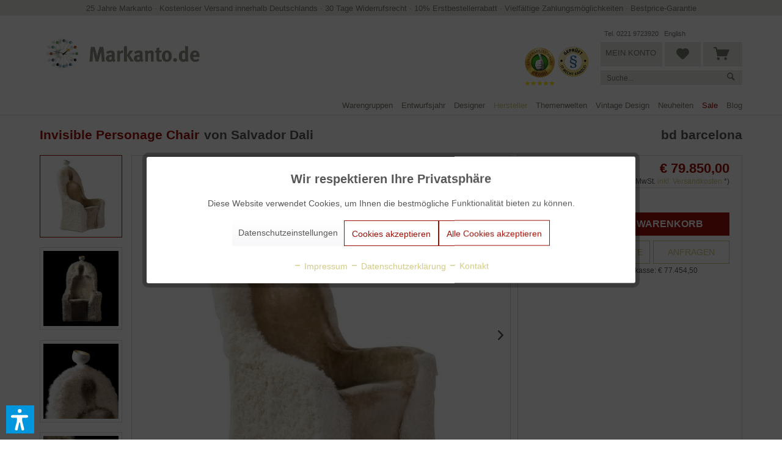

--- FILE ---
content_type: text/html; charset=UTF-8
request_url: https://www.markanto.de/invisible-personage-chair.html
body_size: 26898
content:
<!DOCTYPE html> <html class="no-js" lang="de" itemscope="itemscope" itemtype="https://schema.org/WebPage"> <head> <meta charset="utf-8"> <meta name="robots" content=" index,follow " /> <meta name="description" content="Salvador Dalí Invisible Personage Chair von bd Barcelona bei Markanto online kaufen &gt; 3% Skonto bei Vorauszahlung &gt; Versandkostenfrei in DE,AT&amp;CH &gt; Jetzt bestellen!" /> <meta property="og:type" content="product" /> <meta property="og:site_name" content="Markanto" /> <meta property="og:url" content="https://www.markanto.de/invisible-personage-chair.html" /> <meta property="og:title" content="Invisible Personage Chair" /> <meta property="og:description" content="bd barcelona&amp;nbsp;Invisible Personage Sessel /&amp;nbsp;Invisible Personage Chair von&amp;nbsp;Salvador Dalí Mitte der 1930er Jahre tauchten in den…" /> <meta property="og:image" content="https://www.markanto.de/media/image/db/1a/8e/personaje1_5503459985.jpg" /> <meta property="product:brand" content="bd Barcelona" /> <meta property="product:price" content="79850,00" /> <meta property="product:product_link" content="https://www.markanto.de/invisible-personage-chair.html" /> <meta name="twitter:card" content="product" /> <meta name="twitter:site" content="Markanto" /> <meta name="twitter:title" content="Invisible Personage Chair" /> <meta name="twitter:description" content="bd barcelona&amp;nbsp;Invisible Personage Sessel /&amp;nbsp;Invisible Personage Chair von&amp;nbsp;Salvador Dalí Mitte der 1930er Jahre tauchten in den…" /> <meta name="twitter:image" content="https://www.markanto.de/media/image/db/1a/8e/personaje1_5503459985.jpg" /> <script type="application/ld+json">
{
"@context": "https://schema.org",
"@type":"Product",
"name":"Invisible Personage Chair",
"image": "https://www.markanto.de/media/image/db/1a/8e/personaje1_5503459985.jpg",
"url":"shopware.php?sViewport=detail&sArticle=4286&sCategory=605",
"offers": {
"@type": "Offer",
"price": "79850.00",
"priceCurrency": "EUR"
}
}
</script> <meta itemprop="copyrightHolder" content="Markanto" /> <meta itemprop="copyrightYear" content="2014" /> <meta itemprop="isFamilyFriendly" content="True" /> <meta itemprop="image" content="https://www.markanto.de/media/image/4e/11/fa/Markanto-Logoac4Ne6fJbZm5W.webp" /> <meta name="viewport" content="width=device-width, initial-scale=1.0, user-scalable=no"> <meta name="mobile-web-app-capable" content="yes"> <meta name="apple-mobile-web-app-title" content="Markanto"> <meta name="apple-mobile-web-app-capable" content="yes"> <meta name="apple-mobile-web-app-status-bar-style" content="default"> <meta name="fragment" content="!"> <link rel="apple-touch-icon" href="https://www.markanto.de/media/image/92/e9/64/logo_mobile.png"> <link rel="shortcut icon" href="https://www.markanto.de/media/unknown/d9/0c/f4/favicon.ico"> <meta name="msapplication-navbutton-color" content="#9C1006" /> <meta name="application-name" content="Markanto" /> <meta name="msapplication-starturl" content="https://www.markanto.de/" /> <meta name="msapplication-window" content="width=1024;height=768" /> <meta name="msapplication-TileImage" content="https://www.markanto.de/media/image/92/e9/64/logo_mobile.png"> <meta name="msapplication-TileColor" content="#9C1006"> <meta name="theme-color" content="#9C1006" /> <link rel="canonical" href="https://www.markanto.de/invisible-personage-chair.html" /> <title itemprop="name">Invisible Personage Chair von Salvador Dali | Bd Barcelona | Markanto</title> <link href="/web/cache/1767103460_74e49c1aacd8ecc6b86e54c3bdea7c4d.css" media="all" rel="stylesheet" type="text/css" /> <script>
dataLayer = window.dataLayer || [];
// Clear the previous ecommerce object
dataLayer.push({ ecommerce: null });
// Push regular datalayer
dataLayer.push ({"pageTitle":"Invisible Personage Chair von Salvador Dali | Bd Barcelona | Markanto","pageCategory":"Detail","pageSubCategory":"","pageCategoryID":605,"productCategoryPath":"","pageSubCategoryID":"","pageCountryCode":"de_DE","pageLanguageCode":"de","pageVersion":1,"pageTestVariation":"1","pageValue":1,"pageAttributes":"1","productID":4286,"productStyleID":"","productEAN":"","productName":"Invisible Personage Chair","productPrice":"79850.00","productCategory":null,"productCurrency":"EUR","productColor":"","productRealColor":"","productSku":"SW10566"});
// Push new GA4 tags
dataLayer.push({"event":"view_item","ecommerce":{"currency":"EUR","value":"79850.00","items":[{"item_id":"SW10566","item_name":"Invisible Personage Chair","affiliation":"Markanto","index":0,"item_brand":"bd Barcelona","item_list_id":605,"item_list_name":"Category","price":"79850.00","quantity":1,"item_category":"Hersteller","item_category1":"bd barcelona"}]}});
// Push Remarketing tags
</script> <script>(function(w,d,s,l,i){w[l]=w[l]||[];w[l].push({'gtm.start':
new Date().getTime(),event:'gtm.js'});var f=d.getElementsByTagName(s)[0],
j=d.createElement(s),dl=l!='dataLayer'?'&l='+l:'';j.async=true;j.src=
'https://www.googletagmanager.com/gtm.js?id='+i+dl;f.parentNode.insertBefore(j,f);
})(window,document,'script','dataLayer','GTM-PVHJRHL');</script> <script>var dv_accessibility_options = {"language":"de","standardToolPosition":6,"filters":{"height":"","displayBlock":".cart--amount,.cart--display,.cart--quantity","lineHeight":".account--display,.filter-panel--title,.navigation--signin-btn,.cart--amount,.cookie-permission--decline-button,.cookie-permission--configure-button,.cart--display","wrapInput":".main-search--form"},"enabledModules":{"keyboardNav":"1","contrast":"1","highlightLinks":"1","biggerText":"1","textSpacing":"1","legibleFonts":"1","bigCursor":"1","readingGuide":"1","tooltips":"1","pauseAnimations":"1"},"enableResetButton":"1","enablePageStructureButton":"1","enablePositionButton":"1","moduleKeyboardNav":{"frameColor":"#ff0000"},"moduleContrast":{"useInverseColors":"1","useDarkContrast":"1","useLightContrast":"1","useDesaturate":"1"},"moduleHighlightLinks":{"color":"#ffff00","background":"#00d1113a","highlightColor":"#000000"},"moduleLegibleFonts":["dvaccess-legible-fonts","dvaccess-legible-fonts-1"],"moduleBigCursor":{"imageURL":"[data-uri]"},"moduleReadingGuide":{"color":"#ff0000","background":"#000000","readingGuideColor":"#ff0000"},"snippets":{"copyright":"powered by <a href=https://designverign.de target=_blank rel=noopener title=designverign>designverign</a>","app.toggle.label":"Accessibility Tool ausklappen","menu.title":"Barrierefrei Hilfswerkzeuge","menu.button.move":"Icon verschieben","menu.button.page-structure":"Seiten-Struktur","menu.button.reset":"Zur\u00fccksetzen","menu.header.headers":"\u00dcberschriften","menu.header.landmarks":"Landmarks","menu.header.links":"Links","menu.position.left-top":"links oben","menu.position.left-center":"links zentriert","menu.position.left-bottom":"links unten","menu.position.right-top":"rechts oben","menu.position.right-center":"rechts mitte","menu.position.right-bottom":"rechts unten","menu.position.center-top":"mitte oben","menu.position.center-bottom":"mitte unten","module.button.bigger-text":"Gr\u00f6\u00dferer Text","module.button.bigger-text.0":"Gr\u00f6\u00dferer Text","module.button.bigger-text.1":"Gr\u00f6\u00dferer Text","module.button.bigger-text.2":"Gr\u00f6\u00dferer Text","module.button.bigger-text.3":"Gr\u00f6\u00dferer Text","module.button.cursor":"Mauszeiger","module.button.cursor.0":"Gro\u00dfer Mauszeiger","module.button.contrast":"Kontrast +","module.button.contrast.0":"Invertierte Farben","module.button.contrast.1":"Dunkler Kontrast","module.button.contrast.2":"Heller Kontrast","module.button.contrast.3":"Schwarz-Wei\u00df","module.button.highlight-links":"Links hervorheben","module.button.keyboard-nav":"Navigation per Tab-Taste","module.button.legible-fonts":"Schriftart","module.button.legible-fonts.0":"Lesbare Schriftart","module.button.legible-fonts.1":"Legasthenie freundlich","module.button.pause-animations":"Animationen pausieren","module.button.pause-animations.0":"Animationen abspielen","module.button.reading-guide":"Lese-F\u00fchrung","module.button.reading-guide.0":"Lese-F\u00fchrung","module.button.reading-guide.1":"Lese-F\u00fchrung","module.button.reading-guide.modal-title":"Hinweis","module.button.reading-guide.modal-text":"Tippen Sie kurz auf dem Bildschirm um die Lesef\u00fchrung auszurichten.","module.button.reading-guide.modal-button-text":"Verstanden","module.button.text-spacing":"Zeichen-Abstand","module.button.text-spacing.0":"Kleiner Abstand","module.button.text-spacing.1":"Moderater Abstand","module.button.text-spacing.2":"Gro\u00dfer Abstand","module.button.tooltips":"Zus\u00e4tzliche Beschreibung"}};</script> <link href="/custom/plugins/VerignDvAccessibility/Resources/public/css/dvaccess.min.css" media="all" rel="stylesheet" type="text/css" /> <link href="/custom/plugins/VerignDvAccessibility/Resources/public/css/shopwareaccess.css" media="all" rel="stylesheet" type="text/css" /> </head> <body class=" is--ctl-detail is--act-index is--no-sidebar " >  <noscript> <iframe src="https://www.googletagmanager.com/ns.html?id=GTM-PVHJRHL" height="0" width="0" style="display:none;visibility:hidden"> </iframe> </noscript>  <div data-paypalUnifiedMetaDataContainer="true" data-paypalUnifiedRestoreOrderNumberUrl="https://www.markanto.de/widgets/PaypalUnifiedOrderNumber/restoreOrderNumber" class="is--hidden"> </div> <div class="page-wrap"> <noscript class="noscript-main"> <div class="alert is--warning"> <div class="alert--icon"> <i class="icon--element icon--warning"></i> </div> <div class="alert--content"> Um Markanto in vollem Umfang nutzen zu k&ouml;nnen, empfehlen wir Ihnen Javascript in Ihrem Browser zu aktiveren. </div> </div> </noscript> <header class="header-main"> <div class="top-bar"> <div class="nktng-topbar"> <div class="nktng-topbar-inside"> <a href="https://www.markanto.de/blog/detail/sCategory/1105/blogArticle/1503">25 Jahre Markanto</a> · <a href="https://www.markanto.de/versandkosten">Kostenloser Versand innerhalb Deutschlands</a> · <a href="https://www.markanto.de/widerrufsbelehrung">30 Tage Widerrufsrecht</a> · <a href="https://www.markanto.de/blog/detail/sCategory/1105/blogArticle/1169">10% Erstbestellerrabatt</a> · <a href="https://www.markanto.de/zahlungsmoeglichkeiten">Vielfältige Zahlungsmöglichkeiten</a> · <a href="https://www.markanto.de/preisgarantie">Bestprice-Garantie</a> </div> </div> <div class="mobile-topbar container block-group"> <div class="header--positive-vibes"> <div class="visible-part"> <ul> <li> <a href="https://www.markanto.de/blog/detail/sCategory/1105/blogArticle/1503">25 Jahre Markanto</a> </li><li> <a href="https://www.markanto.de/versandkosten">Kostenloser Versand innerhalb Deutschlands</a> </li><li> <a href="https://www.markanto.de/widerrufsbelehrung">30 Tage Widerrufsrecht</a> </li><li> <a href="https://www.markanto.de/zahlungsmoeglichkeiten">Vielfältige Zahlungsmöglichkeiten</a> </li><li> <a href="https://www.markanto.de/preisgarantie">Bestprice-Garantie</a> </li> </ul> </div> </div> </div> </div> <div class="container header--navigation"> <div class="logo-main block-group" role="banner"> <div class="logo--shop block"> <a class="logo--link" href="https://www.markanto.de/" title="Markanto - zur Startseite wechseln"> <picture> <source srcset="https://www.markanto.de/media/image/4e/11/fa/Markanto-Logoac4Ne6fJbZm5W.webp" media="(min-width: 78.75em)"> <source srcset="https://www.markanto.de/media/image/4e/11/fa/Markanto-Logoac4Ne6fJbZm5W.webp" media="(min-width: 64em)"> <source srcset="https://www.markanto.de/media/image/4e/11/fa/Markanto-Logoac4Ne6fJbZm5W.webp" media="(min-width: 48em)"> <img srcset="https://www.markanto.de/media/image/4e/11/fa/Markanto-Logoac4Ne6fJbZm5W.webp" alt="Markanto - zur Startseite wechseln" /> </picture> </a> </div> <li class="navigation--entry markanto-siegel-mobil ekomi"> <a class="btn entry--link is--shopnav" href="https://www.ekomi.de/bewertungen-markanto.html" target="_blank" rel="nofollow"> <img src="/themes/Frontend/Markanto/frontend/_public/src/img/eKomi-Siegel-Gold.webp" alt="ekomi-gold"/> </a> </li> <li class="navigation--entry markanto-siegel-mobil markanto-siegel--last"> <a class="btn entry--link is--shopnav" href="https://it-recht-kanzlei.de/Service/pruefzeichen.php?sid=1e341-d532" target="_blank" rel="nofollow noopener"> <img src="/themes/Frontend/Markanto/frontend/_public/src/img/IT-Recht-Kanzlei-Siegel.webp" alt="IT-Recht-Kanzlei"> </a> </li> </div> <nav class="shop--navigation block-group"> <ul class="navigation--list block-group" role="menubar"> <li class="navigation--entry entry--menu-left" role="menuitem"> <a class="entry--link entry--trigger btn is--icon-left" href="#offcanvas--left" data-offcanvas="true" data-offCanvasSelector=".sidebar-main" aria-label=" "> <i class="icon--menu"></i> </a> </li> <li class="navigation--entry entry--search" role="menuitem" data-search="true" aria-haspopup="true" data-minLength="3"> <a class="btn entry--link old--search entry--trigger" href="#show-hide--search" title="Suche anzeigen / schließen" aria-label="Suche anzeigen / schließen"> <i class="icon--search"></i> <span class="search--display">Suchen</span> </a> </li> <li class="navigation--entry markanto-siegel ekomi"> <a class="btn entry--link is--shopnav" href="https://www.ekomi.de/bewertungen-markanto.html" target="_blank" rel="nofollow"> <img src="/themes/Frontend/Markanto/frontend/_public/src/img/eKomi-Siegel-Gold.webp" alt="ekomi-gold"/> </a> </li> <li class="navigation--entry markanto-siegel markanto-siegel--last"> <a class="btn entry--link is--shopnav" href="https://it-recht-kanzlei.de/Service/pruefzeichen.php?sid=1e341-d532" target="_blank" rel="nofollow noopener"> <img src="/themes/Frontend/Markanto/frontend/_public/src/img/IT-Recht-Kanzlei-Siegel.webp" alt="IT-Recht-Kanzlei"> </a> </li> <li class="navigation--entry entry--search markanto-original-search" role="menuitem" data-search="true" aria-haspopup="true">
    <a class="btn entry--link is--shopnav entry--trigger" href="#show-hide--search" title="Suche anzeigen / schließen">
        <i class="icon--search"></i>

        
            <span class="search--display">Suchen</span>
        
    </a>

    
    
        
    <form action="/search" method="get" class="main-search--form">
        

        
        

        

        
        
            <input type="search" name="sSearch" aria-label="Suche..." class="main-search--field" autocomplete="off" autocapitalize="off" placeholder="Suche..." maxlength="30"  />
        

        
        
            <button type="submit" class="main-search--button" aria-label="Suchen">

                
                
                    <i class="icon--search"></i>
                

                
                
                    <span class="main-search--text">Suchen</span>
                
            </button>
        

        
        
            <div class="form--ajax-loader">&nbsp;</div>
        
    </form>

    
    
        <div class="main-search--results"></div>
    

    
</li>
<li class="navigation--entry markanto-account-actions">
    <div class="headerlinks">
        <a href="tel:+492219723920" class="markanto-phone servicelink headlinks">Tel. 0221 9723920</a>
        <a href="https://www.markanto.de/english" class="markanto-english servicelink headlinks">English</a>
    </div>

        <a href="https://www.markanto.de/account" title="Mein Konto" class="btn is--shopnav entry--link account--link">
            <i class="icon--account"></i>
            <span class="account--display">
                Mein Konto
            </span>
        </a>



    <a href="https://www.markanto.de/note" title="Merkzettel" class="btn notepad--link is--shopnav">
        <i class="icon--heart"></i>
            </a>




        <a class="btn is--shopnav is--icon-left cart--link" href="https://www.markanto.de/checkout/cart" title="Warenkorb">
            <span class="cart--display">
                                    Warenkorb
                            </span>

            <span class="badge is--primary is--minimal cart--quantity is--hidden">0</span>

            <i class="icon--basket"></i>
        </a>
        <div class="ajax-loader">&nbsp;</div>

<div class="markanto-search" data-search="true" aria-haspopup="true">

    
    
        
    <form action="/search" method="get" class="main-search--form">
        

        
        

        

        
        
            <input type="search" name="sSearch" aria-label="Suche..." class="main-search--field" autocomplete="off" autocapitalize="off" placeholder="Suche..." maxlength="30"  />
        

        
        
            <button type="submit" class="main-search--button" aria-label="Suchen">

                
                
                    <i class="icon--search"></i>
                

                
                
                    <span class="main-search--text">Suchen</span>
                
            </button>
        

        
        
            <div class="form--ajax-loader">&nbsp;</div>
        
    </form>

    
    
        <div class="main-search--results"></div>
    

    
</div>
</li> </ul> </nav> <div class="container--ajax-cart" data-collapse-cart="true" data-displayMode="offcanvas"></div> </div> </header> <nav class="navigation-main"> <div class="container" data-menu-scroller="true" data-listSelector=".navigation--list.container" data-viewPortSelector=".navigation--list-wrapper"> <div class="navigation--list-wrapper"> <ul class="navigation--list container" role="menubar" itemscope="itemscope" itemtype="https://schema.org/SiteNavigationElement"> <li class="navigation--entry" role="menuitem"><a class="navigation--link" href="https://www.markanto.de/warengruppen/" title="Warengruppen" aria-label="Warengruppen" itemprop="url"><span itemprop="name">Warengruppen</span></a></li><li class="navigation--entry" role="menuitem"><a class="navigation--link" href="https://www.markanto.de/entwurfsjahr/" title="Entwurfsjahr" aria-label="Entwurfsjahr" itemprop="url"><span itemprop="name">Entwurfsjahr</span></a></li><li class="navigation--entry" role="menuitem"><a class="navigation--link" href="https://www.markanto.de/designer/" title="Designer" aria-label="Designer" itemprop="url"><span itemprop="name">Designer</span></a></li><li class="navigation--entry is--active" role="menuitem"><a class="navigation--link is--active" href="https://www.markanto.de/hersteller/" title="Hersteller" aria-label="Hersteller" itemprop="url"><span itemprop="name">Hersteller</span></a></li><li class="navigation--entry" role="menuitem"><a class="navigation--link" href="https://www.markanto.de/themenwelten/" title="Themenwelten" aria-label="Themenwelten" itemprop="url"><span itemprop="name">Themenwelten</span></a></li><li class="navigation--entry" role="menuitem"><a class="navigation--link" href="https://www.markanto.de/vintage-design/" title="Vintage Design" aria-label="Vintage Design" itemprop="url"><span itemprop="name">Vintage Design</span></a></li><li class="navigation--entry" role="menuitem"><a class="navigation--link" href="https://www.markanto.de/neuheiten/" title="Neuheiten" aria-label="Neuheiten" itemprop="url"><span itemprop="name">Neuheiten</span></a></li><li class="navigation--entry" role="menuitem"><a class="navigation--link" href="https://www.markanto.de/angebote/" title="Sale" aria-label="Sale" itemprop="url"><span itemprop="name">Sale</span></a></li><li class="navigation--entry" role="menuitem"><a class="navigation--link" href="https://www.markanto.de/blog/" title="Blog" aria-label="Blog" itemprop="url"><span itemprop="name">Blog</span></a></li> </ul> </div> <div class="advanced-menu" data-advanced-menu="true" data-hoverDelay="250"> <div class="menu--container "> <div class="content--wrapper has--content has--teaser"> <div class="menu--teaser" style="width: 50%;"> <a href="https://www.markanto.de/warengruppen/" title="Zur Kategorie Warengruppen" class="teaser--image" style="background-image: url(https://www.markanto.de/media/image/a9/8d/82/Hersteller594bc72ba8f2a.jpg);"></a> </div> <div class="markanto-auswahl1" style="width: 17%;"> <a data-category-id="80" class="markanto-advance-menu--hover" href="https://www.markanto.de/warengruppen/moebel/">Möbel</a><br> <a data-category-id="1108" class="markanto-advance-menu--hover" href="https://www.markanto.de/warengruppen/leuchten/">Leuchten</a><br> <a data-category-id="77" class="markanto-advance-menu--hover" href="https://www.markanto.de/warengruppen/accessoires/">Accessoires</a><br> <a data-category-id="82" class="markanto-advance-menu--hover" href="https://www.markanto.de/warengruppen/textilien/">Textilien</a><br> <a data-category-id="1113" class="markanto-advance-menu--hover" href="https://www.markanto.de/warengruppen/druckwesen/">Bücher und Plakate</a><br> <a data-category-id="1192" class="markanto-advance-menu--hover" href="https://www.markanto.de/warengruppen/editionen/">Editionen</a><br> <a data-category-id="1174" class="markanto-advance-menu--hover" href="https://www.markanto.de/warengruppen/kunstgegenstaende/">Kunstgegenstände</a><br> <a data-category-id="1124" class="markanto-advance-menu--hover" href="https://www.markanto.de/warengruppen/miniaturen/">Miniaturen</a><br> <a data-category-id="1135" class="markanto-advance-menu--hover" href="https://www.markanto.de/warengruppen/outdoor/">Gartenmöbel</a><br> <a data-category-id="1191" class="markanto-advance-menu--hover" href="https://www.markanto.de/warengruppen/nachhaltigkeit/">Nachhaltigkeit</a><br> <a data-category-id="1125" class="markanto-advance-menu--hover" href="https://www.markanto.de/warengruppen/ausstellungsstuecke/">Ausstellungsstücke %</a><br> </div> <div class="markanto-auswahl2" style="width: 33%;"> <div class="markanto-advance-menu--level-1 markanto-advance-menu--active-80"> <a href="https://www.markanto.de/warengruppen/moebel/stuehle/">Stühle</a><br> <a href="https://www.markanto.de/warengruppen/moebel/sessel/">Sessel</a><br> <a href="https://www.markanto.de/warengruppen/moebel/barhocker-und-barstuehle/">Barhocker und Barstühle</a><br> <a href="https://www.markanto.de/warengruppen/moebel/hocker/">Hocker</a><br> <a href="https://www.markanto.de/warengruppen/moebel/sofas-und-baenke/">Sofas und Bänke</a><br> <a href="https://www.markanto.de/warengruppen/moebel/couchtische-und-beistelltische/">Couchtische und Beistelltische</a><br> <a href="https://www.markanto.de/warengruppen/moebel/esstische/">Esstische</a><br> <a href="https://www.markanto.de/warengruppen/moebel/schreibtische/">Schreibtische</a><br> <a href="https://www.markanto.de/warengruppen/moebel/regale-sideboards-etc/">Regale, Sideboards, etc</a><br> <a href="https://www.markanto.de/warengruppen/moebel/konsolen-paravents-barwagen-etc./">Konsolen, Paravents, Barwagen, etc.</a><br> <a href="https://www.markanto.de/warengruppen/moebel/garderoben-und-spiegel/">Garderoben </a><br> <a href="https://www.markanto.de/warengruppen/moebel/betten/">Betten</a><br> <a href="https://www.markanto.de/warengruppen/moebel/kindermoebel/">Kindermöbel</a><br> </div> <div class="markanto-advance-menu--level-1 markanto-advance-menu--active-1108"> <a href="https://www.markanto.de/warengruppen/leuchten/tischleuchten/">Tischleuchten</a><br> <a href="https://www.markanto.de/warengruppen/leuchten/pendelleuchten/">Pendelleuchten</a><br> <a href="https://www.markanto.de/warengruppen/leuchten/stehleuchten/">Stehleuchten</a><br> <a href="https://www.markanto.de/warengruppen/leuchten/wandleuchten-und-deckenleuchten/">Wandleuchten und Deckenleuchten</a><br> <a href="https://www.markanto.de/warengruppen/leuchten/bodenleuchten/">Bodenleuchten</a><br> </div> <div class="markanto-advance-menu--level-1 markanto-advance-menu--active-77"> <a href="https://www.markanto.de/warengruppen/accessoires/dekokrationsobjekte/">Dekorationsobjekte</a><br> <a href="https://www.markanto.de/warengruppen/moebel/spiegel/">Spiegel</a><br> <a href="https://www.markanto.de/warengruppen/uhren/">Wanduhren</a><br> <a href="https://www.markanto.de/warengruppen/accessoires/tischuhren-und-wecker/">Tischuhren und Wecker</a><br> <a href="https://www.markanto.de/warengruppen/accessoires/schalen/">Schalen und Dosen</a><br> <a href="https://www.markanto.de/warengruppen/glaswaren/">Vasen</a><br> <a href="https://www.markanto.de/warengruppen/accessoires/glaeser-und-karaffen/">Gläser </a><br> <a href="https://www.markanto.de/warengruppen/accessoires/karaffen-und-kruege/">Karaffen und Krüge</a><br> <a href="https://www.markanto.de/warengruppen/accessoires/geschirr-und-besteck/">Geschirr und Besteck</a><br> <a href="https://www.markanto.de/warengruppen/accessoires/tisch-und-kuechenaccessoires/">Küchenaccessoires</a><br> <a href="https://www.markanto.de/warengruppen/accessoires/tabletts-und-ablagen/">Tabletts und Ablagen</a><br> <a href="https://www.markanto.de/warengruppen/metallwaren/">Beschläge und Griffe</a><br> <a href="https://www.markanto.de/warengruppen/accessoires/bueroutensilien/">Büroutensilien</a><br> <a href="https://www.markanto.de/warengruppen/elektrogeraete/">Radios und Taschenrechner</a><br> <a href="https://www.markanto.de/warengruppen/accessoires/kerzenstaender/">Kerzenständer</a><br> <a href="https://www.markanto.de/warengruppen/accessoires/aschenbecher-und-buchstuetzen/">Aschenbecher</a><br> <a href="https://www.markanto.de/warengruppen/accessoires/schirmstaender-und-zeitschriftenstaender/">Schirmständer</a><br> <a href="https://www.markanto.de/warengruppen/accessoires/zeitschriftenstaender/">Zeitschriftenständer</a><br> </div> <div class="markanto-advance-menu--level-1 markanto-advance-menu--active-82"> <a href="https://www.markanto.de/warengruppen/textilien/teppiche/">Teppiche</a><br> <a href="https://www.markanto.de/warengruppen/textilien/kissen/">Kissen</a><br> <a href="https://www.markanto.de/warengruppen/textilien/decken/">Decken</a><br> </div> <div class="markanto-advance-menu--level-1 markanto-advance-menu--active-1113"> </div> <div class="markanto-advance-menu--level-1 markanto-advance-menu--active-1192"> </div> <div class="markanto-advance-menu--level-1 markanto-advance-menu--active-1174"> </div> <div class="markanto-advance-menu--level-1 markanto-advance-menu--active-1124"> </div> <div class="markanto-advance-menu--level-1 markanto-advance-menu--active-1135"> </div> <div class="markanto-advance-menu--level-1 markanto-advance-menu--active-1191"> </div> <div class="markanto-advance-menu--level-1 markanto-advance-menu--active-1125"> </div> </div> </div> </div> <div class="menu--container "> <div class="content--wrapper has--content has--teaser"> <div class="menu--teaser" style="width: 50%;"> <a href="https://www.markanto.de/entwurfsjahr/" title="Zur Kategorie Entwurfsjahr" class="teaser--image" style="background-image: url(https://www.markanto.de/media/image/8c/16/4f/Entwurf594bc748873ea.jpg);"></a> </div> <div class="markanto-auswahl1" style="width: 17%;"> <a href="https://www.markanto.de/entwurfsjahr/1900-bis-1909/">1900 bis 1909</a><br> <a href="https://www.markanto.de/entwurfsjahr/1910-bis-1919/">1910 bis 1919</a><br> <a href="https://www.markanto.de/entwurfsjahr/1920-bis-1929/">1920 bis 1929</a><br> <a href="https://www.markanto.de/entwurfsjahr/1930-bis-1939/">1930 bis 1939</a><br> <a href="https://www.markanto.de/entwurfsjahr/1940-bis-1949/">1940 bis 1949</a><br> <a href="https://www.markanto.de/entwurfsjahr/1950-bis-1959/">1950 bis 1959</a><br> <a href="https://www.markanto.de/entwurfsjahr/1960-bis-1969/">1960 bis 1969</a><br> <a href="https://www.markanto.de/entwurfsjahr/1970-bis-1979/">1970 bis 1979</a><br> <a href="https://www.markanto.de/entwurfsjahr/1980-bis-1989/">1980 bis 1989</a><br> <a href="https://www.markanto.de/entwurfsjahr/1990-bis-1999/">1990 bis 1999</a><br> <a href="https://www.markanto.de/entwurfsjahr/2000-bis-2009/">2000 bis 2009</a><br> <a href="https://www.markanto.de/entwurfsjahr/ab-2010/">2010 bis 2019</a><br> <a href="https://www.markanto.de/entwurfsjahr/ab-2020/">ab 2020</a><br> </div> <div class="markanto-auswahl2" style="width: 33%;"> </div> </div> </div> <div class="menu--container "> <div class="content--wrapper has--content has--teaser"> <div class="menu--teaser" style="width: 50%;"> <a href="https://www.markanto.de/designer/" title="Zur Kategorie Designer" class="teaser--image" style="background-image: url(https://www.markanto.de/media/image/bb/ff/60/Designer594bc76cb1d3f.jpg);"></a> </div> <div class="markanto-auswahl1" style="width: 10%;"> <a href="https://www.markanto.de/designer/">Alle Designer</a> </div> <div class="markanto-auswahl2" style="width: 20%;"> Premium-Designer:<br><br> <a href="https://www.markanto.de/designer/aalto-alvar/"> Alvar Aalto</a><br> <a href="https://www.markanto.de/designer/bertoia-harry/"> Harry Bertoia</a><br> <a href="https://www.markanto.de/designer/bouroullec-ronan-und-erwan/"> Ronan und Erwan Bouroullec</a><br> <a href="https://www.markanto.de/designer/castiglioni-achille-und-pier/"> Achille und Pier Castiglioni</a><br> <a href="https://www.markanto.de/designer/colombo-joe/"> Joe Colombo</a><br> <a href="https://www.markanto.de/designer/eames-charles-und-ray/"> Charles und Ray Eames</a><br> <a href="https://www.markanto.de/designer/eiermann-egon/"> Egon Eiermann</a><br> <a href="https://www.markanto.de/designer/fabricius-kastholm/"> Fabricius & Kastholm</a><br> <a href="https://www.markanto.de/designer/fornasetti-piero/"> Piero Fornasetti</a><br> <a href="https://www.markanto.de/designer/girard-alexander/"> Alexander Girard</a><br> <a href="https://www.markanto.de/designer/jacobsen-arne/"> Arne Jacobsen</a><br> <a href="https://www.markanto.de/designer/kjaerholm-poul/"> Poul Kjaerholm</a><br> <a href="https://www.markanto.de/designer/knoll-florence/"> Florence Knoll</a><br> </div> <div class="markanto-auswahl3" style="width: 20%;"> <a href="https://www.markanto.de/designer/le-corbusier/"> Le Corbusier</a><br> <a href="https://www.markanto.de/designer/mies-van-der-rohe-ludwig/"> Ludwig Mies van der Rohe</a><br> <a href="https://www.markanto.de/designer/mollino-carlo/"> Carlo Mollino</a><br> <a href="https://www.markanto.de/designer/nelson-george/"> George Nelson</a><br> <a href="https://www.markanto.de/designer/neutra-richard/"> Richard Neutra</a><br> <a href="https://www.markanto.de/designer/noguchi-isamu/"> Isamu Noguchi</a><br> <a href="https://www.markanto.de/designer/panton-verner/"> Verner Panton</a><br> <a href="https://www.markanto.de/designer/perriand-charlotte/"> Charlotte Perriand</a><br> <a href="https://www.markanto.de/designer/ponti-gio/"> Gio Ponti</a><br> <a href="https://www.markanto.de/designer/prouve-jean/"> Jean Prouvé</a><br> <a href="https://www.markanto.de/designer/saarinen-eero/"> Eero Saarinen</a><br> <a href="https://www.markanto.de/designer/sarfatti-gino/"> Gino Sarfatti</a><br> <a href="https://www.markanto.de/designer/sottsass-ettore/"> Ettore Sottsass</a><br> <a href="https://www.markanto.de/designer/tapiovaara-ilmari/"> Ilmari Tapiovaara</a><br> <a href="https://www.markanto.de/designer/wegner-hans/"> Hans Wegner</a><br> </div> </div> </div> <div class="menu--container "> <div class="content--wrapper has--content has--teaser"> <div class="menu--teaser" style="width: 50%;"> <a href="https://www.markanto.de/hersteller/" title="Zur Kategorie Hersteller" class="teaser--image" style="background-image: url(https://www.markanto.de/media/image/1b/2e/b5/Herstelller2594bc79216fcc.jpg);"></a> </div> <div class="markanto-auswahl1" style="width: 10%;"> <a href="https://www.markanto.de/hersteller/">Alle Hersteller</a> </div> <div class="markanto-auswahl2" style="width: 20%;"> Premium-Hersteller:<br><br> <a href="https://www.markanto.de/hersteller/andtradition/">andtradition</a><br> <a href="https://www.markanto.de/hersteller/artek/">Artek</a><br> <a href="https://www.markanto.de/hersteller/artifort/">Artifort</a><br> <a href="https://www.markanto.de/hersteller/bitossi-ceramiche/">Bitossi Ceramiche</a><br> <a href="https://www.markanto.de/hersteller/cappellini/">Cappellini</a><br> <a href="https://www.markanto.de/hersteller/cassina/">Cassina</a><br> <a href="https://www.markanto.de/hersteller/carl-hansen/">Carl Hansen</a><br> <a href="https://www.markanto.de/hersteller/cherner/">Cherner</a><br> <a href="https://www.markanto.de/hersteller/classicon/">ClassiCon</a><br> <a href="https://www.markanto.de/hersteller/e15/">e15</a><br> <a href="https://www.markanto.de/hersteller/eero-aarnio-originals/">Eero Aarnio Originals</a><br> <a href="https://www.markanto.de/hersteller/editions-serge-mouille/">Editions Serge Mouille</a><br> <a href="https://www.markanto.de/hersteller/flos/">Flos</a><br> </div> <div class="markanto-auswahl3" style="width: 20%;"> <a href="https://www.markanto.de/hersteller/fredericia/">Fredericia</a><br> <a href="https://www.markanto.de/hersteller/fritz-hansen/">Fritz Hansen</a><br> <a href="https://www.markanto.de/hersteller/fornasetti/">Fornasetti</a><br> <a href="https://www.markanto.de/hersteller/gubi/">Gubi</a><br> <a href="https://www.markanto.de/hersteller/house-of-finn-juhl/">House of Finn Juhl</a><br> <a href="https://www.markanto.de/hersteller/jonathan-adler/">Jonathan Adler Enterprises</a><br> <a href="https://www.markanto.de/hersteller/knoll-international/">Knoll International</a><br> <a href="https://www.markanto.de/hersteller/louis-poulsen/">Louis Poulsen</a><br> <a href="https://www.markanto.de/hersteller/memphis/">Memphis Milano</a><br> <a href="https://www.markanto.de/hersteller/amorim/">Pastoe</a><br> <a href="https://www.markanto.de/hersteller/richard-lampert/">Richard Lampert</a><br> <a href="https://www.markanto.de/hersteller/verpan/">Verpan</a><br> <a href="https://www.markanto.de/hersteller/vitra/">Vitra</a><br> <a href="https://www.markanto.de/hersteller/wilde-spieth/">Wilde + Spieth</a><br> <a href="https://www.markanto.de/hersteller/zanotta/">Zanotta</a><br> </div> </div> </div> <div class="menu--container "> <div class="content--wrapper has--content has--teaser"> <div class="menu--teaser" style="width: 50%;"> <a href="https://www.markanto.de/themenwelten/" title="Zur Kategorie Themenwelten" class="teaser--image" style="background-image: url(https://www.markanto.de/media/image/9f/5c/d9/Themen594bc7b37efe9.jpg);"></a> </div> <div class="markanto-auswahl1" style="width: 17%;"> <a href="https://www.markanto.de/themenwelten/jugendstil/">Jugendstil</a><br> <a href="https://www.markanto.de/themenwelten/art-deco/">Art Déco</a><br> <a href="https://www.markanto.de/themenwelten/bauhaus/">Bauhaus</a><br> <a href="https://www.markanto.de/themenwelten/klassische-moderne/">Klassische Moderne</a><br> <a href="https://www.markanto.de/themenwelten/organic-design/">Organic Design</a><br> <a href="https://www.markanto.de/themenwelten/mid-century-modern/">Mid Century Modern</a><br> <a href="https://www.markanto.de/themenwelten/scandinavian/">Scandinavian</a><br> <a href="https://www.markanto.de/themenwelten/rationalismus/">Rationalismus</a><br> <a href="https://www.markanto.de/themenwelten/pop-art/">Pop Art</a><br> <a href="https://www.markanto.de/themenwelten/radical-design/">Postmoderne</a><br> <a href="https://www.markanto.de/themenwelten/memphis/">Memphis</a><br> <a href="https://www.markanto.de/themenwelten/minimalismus/">Minimalismus</a><br> <a href="https://www.markanto.de/themenwelten/industrial-design/">Industrial Design</a><br> <a href="https://www.markanto.de/themenwelten/eklektizismus/">Eklektizismus</a><br> <a href="https://www.markanto.de/themenwelten/art-design/">Art Design</a><br> </div> <div class="markanto-auswahl2" style="width: 33%;"> </div> </div> </div> <div class="menu--container "> <div class="content--wrapper has--content has--teaser"> <div class="menu--teaser" style="width: 50%;"> <a href="https://www.markanto.de/vintage-design/" title="Zur Kategorie Vintage Design" class="teaser--image" style="background-image: url(https://www.markanto.de/media/image/g0/ac/d4/Vintage594bc7c7212a7.jpg);"></a> </div> <div class="markanto-auswahl1" style="width: 17%;"> <a href="https://www.markanto.de/vintage-design/1900-1909/">1900 - 1909</a><br> <a href="https://www.markanto.de/vintage-design/1910-1919/">1910 - 1919</a><br> <a href="https://www.markanto.de/vintage-design/1920-1929/">1920 - 1929</a><br> <a href="https://www.markanto.de/vintage-design/1930-1939/">1930 - 1939</a><br> <a href="https://www.markanto.de/vintage-design/1940-1949/">1940 - 1949</a><br> <a href="https://www.markanto.de/vintage-design/1950-1959/">1950 - 1959</a><br> <a href="https://www.markanto.de/vintage-design/1960-1969/">1960 - 1969</a><br> <a href="https://www.markanto.de/vintage-design/1970-1979/">1970 - 1979</a><br> <a href="https://www.markanto.de/vintage-design/1980-1989/">1980 - 1989</a><br> <a href="https://www.markanto.de/vintage-design/1990-1999/">1990 - 1999</a><br> <a href="https://www.markanto.de/vintage-design/2000-2009/">2000 - 2009</a><br> <a href="https://www.markanto.de/vintage-design/ab-2010/">ab 2010</a><br> </div> <div class="markanto-auswahl2" style="width: 33%;"> </div> </div> </div> <div class="menu--container is--empty-menu"> </div> <div class="menu--container is--empty-menu"> </div> <div class="menu--container is--empty-menu"> </div> </div> </div> </nav> <section class="content-main container block-group"> <div class="content-main--inner"> <aside class="sidebar-main off-canvas"> <div class="navigation--smartphone"> <ul class="navigation--list "> <li class="navigation--entry entry--close-off-canvas"> <a href="#close-categories-menu" title="Menü schließen" class="navigation--link"> Menü schließen <i class="icon--arrow-right"></i> </a> </li> </ul> <div class="mobile--switches">   </div> </div> <div class="sidebar--categories-wrapper" data-subcategory-nav="true" data-mainCategoryId="3" data-categoryId="605" data-fetchUrl="/widgets/listing/getCategory/categoryId/605"> <div class="categories--headline navigation--headline"> Kategorien </div> <div class="sidebar--categories-navigation"> <ul class="sidebar--navigation categories--navigation navigation--list is--drop-down is--level0 is--rounded" role="menu"> <li class="navigation--entry has--sub-children" role="menuitem"> <a class="navigation--link link--go-forward" href="https://www.markanto.de/warengruppen/" data-categoryId="10" data-fetchUrl="/widgets/listing/getCategory/categoryId/10" title="Warengruppen" > Warengruppen <span class="is--icon-right"> <i class="icon--arrow-right"></i> </span> </a> </li> <li class="navigation--entry has--sub-children" role="menuitem"> <a class="navigation--link link--go-forward" href="https://www.markanto.de/entwurfsjahr/" data-categoryId="9" data-fetchUrl="/widgets/listing/getCategory/categoryId/9" title="Entwurfsjahr" > Entwurfsjahr <span class="is--icon-right"> <i class="icon--arrow-right"></i> </span> </a> </li> <li class="navigation--entry has--sub-children" role="menuitem"> <a class="navigation--link link--go-forward" href="https://www.markanto.de/designer/" data-categoryId="11" data-fetchUrl="/widgets/listing/getCategory/categoryId/11" title="Designer" > Designer <span class="is--icon-right"> <i class="icon--arrow-right"></i> </span> </a> </li> <li class="navigation--entry is--active has--sub-categories has--sub-children" role="menuitem"> <a class="navigation--link is--active has--sub-categories link--go-forward" href="https://www.markanto.de/hersteller/" data-categoryId="12" data-fetchUrl="/widgets/listing/getCategory/categoryId/12" title="Hersteller" > Hersteller <span class="is--icon-right"> <i class="icon--arrow-right"></i> </span> </a> <ul class="sidebar--navigation categories--navigation navigation--list is--level1 is--rounded" role="menu"> <li class="navigation--entry" role="menuitem"> <a class="navigation--link" href="https://www.markanto.de/hersteller/carl-mertens/" data-categoryId="617" data-fetchUrl="/widgets/listing/getCategory/categoryId/617" title="Acerbis" > Acerbis </a> </li> <li class="navigation--entry" role="menuitem"> <a class="navigation--link" href="https://www.markanto.de/hersteller/casala/" data-categoryId="843" data-fetchUrl="/widgets/listing/getCategory/categoryId/843" title="Agapecasa" > Agapecasa </a> </li> <li class="navigation--entry" role="menuitem"> <a class="navigation--link" href="https://www.markanto.de/hersteller/alessi/" data-categoryId="885" data-fetchUrl="/widgets/listing/getCategory/categoryId/885" title="Alessi" > Alessi </a> </li> <li class="navigation--entry" role="menuitem"> <a class="navigation--link" href="https://www.markanto.de/hersteller/authentics/" data-categoryId="545" data-fetchUrl="/widgets/listing/getCategory/categoryId/545" title="Amini" > Amini </a> </li> <li class="navigation--entry" role="menuitem"> <a class="navigation--link" href="https://www.markanto.de/hersteller/andtradition/" data-categoryId="747" data-fetchUrl="/widgets/listing/getCategory/categoryId/747" title="andtradition" > andtradition </a> </li> <li class="navigation--entry" role="menuitem"> <a class="navigation--link" href="https://www.markanto.de/hersteller/anglepoise/" data-categoryId="894" data-fetchUrl="/widgets/listing/getCategory/categoryId/894" title="Anglepoise" > Anglepoise </a> </li> <li class="navigation--entry" role="menuitem"> <a class="navigation--link" href="https://www.markanto.de/hersteller/anthologie-quartett/" data-categoryId="540" data-fetchUrl="/widgets/listing/getCategory/categoryId/540" title="Anthologie Quartett" > Anthologie Quartett </a> </li> <li class="navigation--entry" role="menuitem"> <a class="navigation--link" href="https://www.markanto.de/hersteller/casamania/" data-categoryId="883" data-fetchUrl="/widgets/listing/getCategory/categoryId/883" title="Anonima Castelli " > Anonima Castelli </a> </li> <li class="navigation--entry" role="menuitem"> <a class="navigation--link" href="https://www.markanto.de/hersteller/anvia/" data-categoryId="611" data-fetchUrl="/widgets/listing/getCategory/categoryId/611" title="Anvia" > Anvia </a> </li> <li class="navigation--entry" role="menuitem"> <a class="navigation--link" href="https://www.markanto.de/hersteller/architectmade/" data-categoryId="678" data-fetchUrl="/widgets/listing/getCategory/categoryId/678" title="Architectmade" > Architectmade </a> </li> <li class="navigation--entry" role="menuitem"> <a class="navigation--link" href="https://www.markanto.de/hersteller/arflex/" data-categoryId="1194" data-fetchUrl="/widgets/listing/getCategory/categoryId/1194" title="Arflex" > Arflex </a> </li> <li class="navigation--entry" role="menuitem"> <a class="navigation--link" href="https://www.markanto.de/hersteller/arno-wolf/" data-categoryId="892" data-fetchUrl="/widgets/listing/getCategory/categoryId/892" title="Arno Wolf" > Arno Wolf </a> </li> <li class="navigation--entry" role="menuitem"> <a class="navigation--link" href="https://www.markanto.de/hersteller/arnolfo-di-cambio/" data-categoryId="904" data-fetchUrl="/widgets/listing/getCategory/categoryId/904" title="Arnolfo di Cambio" > Arnolfo di Cambio </a> </li> <li class="navigation--entry has--sub-children" role="menuitem"> <a class="navigation--link link--go-forward" href="https://www.markanto.de/hersteller/artek/" data-categoryId="541" data-fetchUrl="/widgets/listing/getCategory/categoryId/541" title="Artek" > Artek <span class="is--icon-right"> <i class="icon--arrow-right"></i> </span> </a> </li> <li class="navigation--entry" role="menuitem"> <a class="navigation--link" href="https://www.markanto.de/hersteller/artemide/" data-categoryId="542" data-fetchUrl="/widgets/listing/getCategory/categoryId/542" title="Artemide" > Artemide </a> </li> <li class="navigation--entry" role="menuitem"> <a class="navigation--link" href="https://www.markanto.de/hersteller/artisan-house/" data-categoryId="881" data-fetchUrl="/widgets/listing/getCategory/categoryId/881" title="Artisan House" > Artisan House </a> </li> <li class="navigation--entry" role="menuitem"> <a class="navigation--link" href="https://www.markanto.de/hersteller/artifort/" data-categoryId="543" data-fetchUrl="/widgets/listing/getCategory/categoryId/543" title="Artifort" > Artifort </a> </li> <li class="navigation--entry" role="menuitem"> <a class="navigation--link" href="https://www.markanto.de/hersteller/astep/" data-categoryId="818" data-fetchUrl="/widgets/listing/getCategory/categoryId/818" title="Astep" > Astep </a> </li> <li class="navigation--entry" role="menuitem"> <a class="navigation--link" href="https://www.markanto.de/hersteller/atelier-christiane-bernstiel/" data-categoryId="631" data-fetchUrl="/widgets/listing/getCategory/categoryId/631" title="Atelier Christiane Bernstiel" > Atelier Christiane Bernstiel </a> </li> <li class="navigation--entry" role="menuitem"> <a class="navigation--link" href="https://www.markanto.de/hersteller/columbia-forest-products/" data-categoryId="900" data-fetchUrl="/widgets/listing/getCategory/categoryId/900" title="Atelier Martin Goerg" > Atelier Martin Goerg </a> </li> <li class="navigation--entry" role="menuitem"> <a class="navigation--link" href="https://www.markanto.de/hersteller/atelier-lutz-koenecke/" data-categoryId="646" data-fetchUrl="/widgets/listing/getCategory/categoryId/646" title="Atelier Lutz Könecke" > Atelier Lutz Könecke </a> </li> <li class="navigation--entry" role="menuitem"> <a class="navigation--link" href="https://www.markanto.de/https://www.markanto.de/atelier-martens/" data-categoryId="906" data-fetchUrl="/widgets/listing/getCategory/categoryId/906" title="Atelier Gitte Lorentzen" > Atelier Gitte Lorentzen </a> </li> <li class="navigation--entry" role="menuitem"> <a class="navigation--link" href="https://www.markanto.de/hersteller/b-line/" data-categoryId="615" data-fetchUrl="/widgets/listing/getCategory/categoryId/615" title="B-Line" > B-Line </a> </li> <li class="navigation--entry" role="menuitem"> <a class="navigation--link" href="https://www.markanto.de/hersteller/bassamfellows/" data-categoryId="546" data-fetchUrl="/widgets/listing/getCategory/categoryId/546" title="BassamFellows" > BassamFellows </a> </li> <li class="navigation--entry" role="menuitem"> <a class="navigation--link" href="https://www.markanto.de/hersteller/baltensweiler-ag/" data-categoryId="630" data-fetchUrl="/widgets/listing/getCategory/categoryId/630" title="Baltensweiler AG" > Baltensweiler AG </a> </li> <li class="navigation--entry is--active" role="menuitem"> <a class="navigation--link is--active" href="https://www.markanto.de/hersteller/bd-barcelona/" data-categoryId="605" data-fetchUrl="/widgets/listing/getCategory/categoryId/605" title="bd barcelona" > bd barcelona </a> </li> <li class="navigation--entry" role="menuitem"> <a class="navigation--link" href="https://www.markanto.de/hersteller/bonacina-1889/" data-categoryId="601" data-fetchUrl="/widgets/listing/getCategory/categoryId/601" title="Bernstorffsminde" > Bernstorffsminde </a> </li> <li class="navigation--entry" role="menuitem"> <a class="navigation--link" href="https://www.markanto.de/hersteller/brdr.-krueger/" data-categoryId="537" data-fetchUrl="/widgets/listing/getCategory/categoryId/537" title="BRDR. Krüger" > BRDR. Krüger </a> </li> <li class="navigation--entry" role="menuitem"> <a class="navigation--link" href="https://www.markanto.de/hersteller/bitossi-ceramiche/" data-categoryId="606" data-fetchUrl="/widgets/listing/getCategory/categoryId/606" title="Bitossi Ceramiche" > Bitossi Ceramiche </a> </li> <li class="navigation--entry" role="menuitem"> <a class="navigation--link" href="https://www.markanto.de/hersteller/bjoern-wiinblad/" data-categoryId="562" data-fetchUrl="/widgets/listing/getCategory/categoryId/562" title="Bjørn Wiinblad" > Bjørn Wiinblad </a> </li> <li class="navigation--entry" role="menuitem"> <a class="navigation--link" href="https://www.markanto.de/hersteller/bosa/" data-categoryId="607" data-fetchUrl="/widgets/listing/getCategory/categoryId/607" title="Bosa" > Bosa </a> </li> <li class="navigation--entry" role="menuitem"> <a class="navigation--link" href="https://www.markanto.de/hersteller/braun/" data-categoryId="616" data-fetchUrl="/widgets/listing/getCategory/categoryId/616" title="BRAUN" > BRAUN </a> </li> <li class="navigation--entry" role="menuitem"> <a class="navigation--link" href="https://www.markanto.de/hersteller/bruno-mathsson-international/" data-categoryId="899" data-fetchUrl="/widgets/listing/getCategory/categoryId/899" title="Bruno Mathsson International" > Bruno Mathsson International </a> </li> <li class="navigation--entry" role="menuitem"> <a class="navigation--link" href="https://www.markanto.de/hersteller/popdom-collection/" data-categoryId="602" data-fetchUrl="/widgets/listing/getCategory/categoryId/602" title="BUDDE" > BUDDE </a> </li> <li class="navigation--entry has--sub-children" role="menuitem"> <a class="navigation--link link--go-forward" href="https://www.markanto.de/hersteller/cappellini/" data-categoryId="902" data-fetchUrl="/widgets/listing/getCategory/categoryId/902" title="Cappellini" > Cappellini <span class="is--icon-right"> <i class="icon--arrow-right"></i> </span> </a> </li> <li class="navigation--entry has--sub-children" role="menuitem"> <a class="navigation--link link--go-forward" href="https://www.markanto.de/hersteller/cassina/" data-categoryId="910" data-fetchUrl="/widgets/listing/getCategory/categoryId/910" title="Cassina" > Cassina <span class="is--icon-right"> <i class="icon--arrow-right"></i> </span> </a> </li> <li class="navigation--entry" role="menuitem"> <a class="navigation--link" href="https://www.markanto.de/hersteller/carl-hansen/" data-categoryId="799" data-fetchUrl="/widgets/listing/getCategory/categoryId/799" title="Carl Hansen" > Carl Hansen </a> </li> <li class="navigation--entry" role="menuitem"> <a class="navigation--link" href="https://www.markanto.de/hersteller/cherner/" data-categoryId="618" data-fetchUrl="/widgets/listing/getCategory/categoryId/618" title="Cherner" > Cherner </a> </li> <li class="navigation--entry" role="menuitem"> <a class="navigation--link" href="https://www.markanto.de/hersteller/chapo-creation/" data-categoryId="551" data-fetchUrl="/widgets/listing/getCategory/categoryId/551" title="Codiceicona" > Codiceicona </a> </li> <li class="navigation--entry" role="menuitem"> <a class="navigation--link" href="https://www.markanto.de/hersteller/classicon/" data-categoryId="619" data-fetchUrl="/widgets/listing/getCategory/categoryId/619" title="ClassiCon" > ClassiCon </a> </li> <li class="navigation--entry" role="menuitem"> <a class="navigation--link" href="https://www.markanto.de/hersteller/christopher-farr-editions/" data-categoryId="552" data-fetchUrl="/widgets/listing/getCategory/categoryId/552" title="Christopher Farr" > Christopher Farr </a> </li> <li class="navigation--entry" role="menuitem"> <a class="navigation--link" href="https://www.markanto.de/hersteller/danese/" data-categoryId="620" data-fetchUrl="/widgets/listing/getCategory/categoryId/620" title="Danese Milano" > Danese Milano </a> </li> <li class="navigation--entry" role="menuitem"> <a class="navigation--link" href="https://www.markanto.de/hersteller/designercarpets/" data-categoryId="633" data-fetchUrl="/widgets/listing/getCategory/categoryId/633" title="Designercarpets" > Designercarpets </a> </li> <li class="navigation--entry" role="menuitem"> <a class="navigation--link" href="https://www.markanto.de/hersteller/dk3/" data-categoryId="831" data-fetchUrl="/widgets/listing/getCategory/categoryId/831" title="Dk3" > Dk3 </a> </li> <li class="navigation--entry" role="menuitem"> <a class="navigation--link" href="https://www.markanto.de/hersteller/droog-design/" data-categoryId="632" data-fetchUrl="/widgets/listing/getCategory/categoryId/632" title="Droog Design" > Droog Design </a> </li> <li class="navigation--entry has--sub-children" role="menuitem"> <a class="navigation--link link--go-forward" href="https://www.markanto.de/hersteller/e15/" data-categoryId="622" data-fetchUrl="/widgets/listing/getCategory/categoryId/622" title="e15" > e15 <span class="is--icon-right"> <i class="icon--arrow-right"></i> </span> </a> </li> <li class="navigation--entry" role="menuitem"> <a class="navigation--link" href="https://www.markanto.de/hersteller/dunbar/" data-categoryId="837" data-fetchUrl="/widgets/listing/getCategory/categoryId/837" title="Dunbar" > Dunbar </a> </li> <li class="navigation--entry" role="menuitem"> <a class="navigation--link" href="https://www.markanto.de/hersteller/eero-aarnio-originals/" data-categoryId="538" data-fetchUrl="/widgets/listing/getCategory/categoryId/538" title="Eero Aarnio Originals" > Eero Aarnio Originals </a> </li> <li class="navigation--entry" role="menuitem"> <a class="navigation--link" href="https://www.markanto.de/hersteller/ecart-international/" data-categoryId="563" data-fetchUrl="/widgets/listing/getCategory/categoryId/563" title="Ecart International" > Ecart International </a> </li> <li class="navigation--entry" role="menuitem"> <a class="navigation--link" href="https://www.markanto.de/hersteller/editions-serge-mouille/" data-categoryId="634" data-fetchUrl="/widgets/listing/getCategory/categoryId/634" title="Editions Serge Mouille" > Editions Serge Mouille </a> </li> <li class="navigation--entry" role="menuitem"> <a class="navigation--link" href="https://www.markanto.de/hersteller/eames-office/" data-categoryId="839" data-fetchUrl="/widgets/listing/getCategory/categoryId/839" title="Eames Office" > Eames Office </a> </li> <li class="navigation--entry" role="menuitem"> <a class="navigation--link" href="https://www.markanto.de/hersteller/embru/" data-categoryId="621" data-fetchUrl="/widgets/listing/getCategory/categoryId/621" title="Embru" > Embru </a> </li> <li class="navigation--entry" role="menuitem"> <a class="navigation--link" href="https://www.markanto.de/hersteller/lignes-de-demarcation/" data-categoryId="797" data-fetchUrl="/widgets/listing/getCategory/categoryId/797" title="ESM Lignes de Démarcation" > ESM Lignes de Démarcation </a> </li> <li class="navigation--entry" role="menuitem"> <a class="navigation--link" href="https://www.markanto.de/hersteller/flos/" data-categoryId="554" data-fetchUrl="/widgets/listing/getCategory/categoryId/554" title="Flos" > Flos </a> </li> <li class="navigation--entry" role="menuitem"> <a class="navigation--link" href="https://www.markanto.de/hersteller/fjordfiesta/" data-categoryId="564" data-fetchUrl="/widgets/listing/getCategory/categoryId/564" title="Fjordfiesta" > Fjordfiesta </a> </li> <li class="navigation--entry" role="menuitem"> <a class="navigation--link" href="https://www.markanto.de/hersteller/fredericia/" data-categoryId="830" data-fetchUrl="/widgets/listing/getCategory/categoryId/830" title="Fredericia" > Fredericia </a> </li> <li class="navigation--entry has--sub-children" role="menuitem"> <a class="navigation--link link--go-forward" href="https://www.markanto.de/hersteller/fritz-hansen/" data-categoryId="829" data-fetchUrl="/widgets/listing/getCategory/categoryId/829" title="Fritz Hansen" > Fritz Hansen <span class="is--icon-right"> <i class="icon--arrow-right"></i> </span> </a> </li> <li class="navigation--entry" role="menuitem"> <a class="navigation--link" href="https://www.markanto.de/hersteller/fornasetti/" data-categoryId="819" data-fetchUrl="/widgets/listing/getCategory/categoryId/819" title="Fornasetti" > Fornasetti </a> </li> <li class="navigation--entry" role="menuitem"> <a class="navigation--link" href="https://www.markanto.de/hersteller/fontana-arte/" data-categoryId="820" data-fetchUrl="/widgets/listing/getCategory/categoryId/820" title="Fontana Arte" > Fontana Arte </a> </li> <li class="navigation--entry" role="menuitem"> <a class="navigation--link" href="https://www.markanto.de/hersteller/getama/" data-categoryId="897" data-fetchUrl="/widgets/listing/getCategory/categoryId/897" title="Getama" > Getama </a> </li> <li class="navigation--entry" role="menuitem"> <a class="navigation--link" href="https://www.markanto.de/hersteller/georg-jensen/" data-categoryId="624" data-fetchUrl="/widgets/listing/getCategory/categoryId/624" title="Georg Jensen" > Georg Jensen </a> </li> <li class="navigation--entry" role="menuitem"> <a class="navigation--link" href="https://www.markanto.de/hersteller/girmscheid/" data-categoryId="561" data-fetchUrl="/widgets/listing/getCategory/categoryId/561" title="Girmscheid" > Girmscheid </a> </li> <li class="navigation--entry" role="menuitem"> <a class="navigation--link" href="https://www.markanto.de/hersteller/gispen/" data-categoryId="553" data-fetchUrl="/widgets/listing/getCategory/categoryId/553" title="Gispen" > Gispen </a> </li> <li class="navigation--entry has--sub-children" role="menuitem"> <a class="navigation--link link--go-forward" href="https://www.markanto.de/hersteller/gubi/" data-categoryId="860" data-fetchUrl="/widgets/listing/getCategory/categoryId/860" title="Gubi" > Gubi <span class="is--icon-right"> <i class="icon--arrow-right"></i> </span> </a> </li> <li class="navigation--entry" role="menuitem"> <a class="navigation--link" href="https://www.markanto.de/hersteller/gufram/" data-categoryId="558" data-fetchUrl="/widgets/listing/getCategory/categoryId/558" title="Gufram" > Gufram </a> </li> <li class="navigation--entry" role="menuitem"> <a class="navigation--link" href="https://www.markanto.de/hersteller/habit/" data-categoryId="625" data-fetchUrl="/widgets/listing/getCategory/categoryId/625" title="Habit" > Habit </a> </li> <li class="navigation--entry" role="menuitem"> <a class="navigation--link" href="https://www.markanto.de/hersteller/hogaka/" data-categoryId="817" data-fetchUrl="/widgets/listing/getCategory/categoryId/817" title="HoGaKa" > HoGaKa </a> </li> <li class="navigation--entry has--sub-children" role="menuitem"> <a class="navigation--link link--go-forward" href="https://www.markanto.de/hersteller/hay/" data-categoryId="626" data-fetchUrl="/widgets/listing/getCategory/categoryId/626" title="HAY" > HAY <span class="is--icon-right"> <i class="icon--arrow-right"></i> </span> </a> </li> <li class="navigation--entry" role="menuitem"> <a class="navigation--link" href="https://www.markanto.de/hersteller/house-of-finn-juhl/" data-categoryId="560" data-fetchUrl="/widgets/listing/getCategory/categoryId/560" title="House of Finn Juhl" > House of Finn Juhl </a> </li> <li class="navigation--entry" role="menuitem"> <a class="navigation--link" href="https://www.markanto.de/hersteller/klein-more/" data-categoryId="644" data-fetchUrl="/widgets/listing/getCategory/categoryId/644" title="icdesign" > icdesign </a> </li> <li class="navigation--entry" role="menuitem"> <a class="navigation--link" href="https://www.markanto.de/hersteller/howe/" data-categoryId="559" data-fetchUrl="/widgets/listing/getCategory/categoryId/559" title="Ikonic" > Ikonic </a> </li> <li class="navigation--entry" role="menuitem"> <a class="navigation--link" href="https://www.markanto.de/hersteller/iittala/" data-categoryId="629" data-fetchUrl="/widgets/listing/getCategory/categoryId/629" title="Iittala" > Iittala </a> </li> <li class="navigation--entry" role="menuitem"> <a class="navigation--link" href="https://www.markanto.de/hersteller/isokon/" data-categoryId="566" data-fetchUrl="/widgets/listing/getCategory/categoryId/566" title="Isokon Plus" > Isokon Plus </a> </li> <li class="navigation--entry has--sub-children" role="menuitem"> <a class="navigation--link link--go-forward" href="https://www.markanto.de/hersteller/jonathan-adler/" data-categoryId="636" data-fetchUrl="/widgets/listing/getCategory/categoryId/636" title="Jonathan Adler Enterprises" > Jonathan Adler Enterprises <span class="is--icon-right"> <i class="icon--arrow-right"></i> </span> </a> </li> <li class="navigation--entry" role="menuitem"> <a class="navigation--link" href="https://www.markanto.de/hersteller/jules-pansu/" data-categoryId="600" data-fetchUrl="/widgets/listing/getCategory/categoryId/600" title="Jules Pansu" > Jules Pansu </a> </li> <li class="navigation--entry" role="menuitem"> <a class="navigation--link" href="https://www.markanto.de/hersteller/kay-bojesen/" data-categoryId="592" data-fetchUrl="/widgets/listing/getCategory/categoryId/592" title="Kay Bojesen" > Kay Bojesen </a> </li> <li class="navigation--entry" role="menuitem"> <a class="navigation--link" href="https://www.markanto.de/hersteller/karakter/" data-categoryId="1150" data-fetchUrl="/widgets/listing/getCategory/categoryId/1150" title="Karakter" > Karakter </a> </li> <li class="navigation--entry has--sub-children" role="menuitem"> <a class="navigation--link link--go-forward" href="https://www.markanto.de/hersteller/knoll-international/" data-categoryId="645" data-fetchUrl="/widgets/listing/getCategory/categoryId/645" title="Knoll International" > Knoll International <span class="is--icon-right"> <i class="icon--arrow-right"></i> </span> </a> </li> <li class="navigation--entry" role="menuitem"> <a class="navigation--link" href="https://www.markanto.de/hersteller/ichendorf-milano/" data-categoryId="890" data-fetchUrl="/widgets/listing/getCategory/categoryId/890" title="KPM" > KPM </a> </li> <li class="navigation--entry" role="menuitem"> <a class="navigation--link" href="https://www.markanto.de/hersteller/lange-production/" data-categoryId="884" data-fetchUrl="/widgets/listing/getCategory/categoryId/884" title="Lange Production" > Lange Production </a> </li> <li class="navigation--entry" role="menuitem"> <a class="navigation--link" href="https://www.markanto.de/hersteller/le-klint/" data-categoryId="555" data-fetchUrl="/widgets/listing/getCategory/categoryId/555" title="Le Klint" > Le Klint </a> </li> <li class="navigation--entry" role="menuitem"> <a class="navigation--link" href="https://www.markanto.de/hersteller/lemnos/" data-categoryId="569" data-fetchUrl="/widgets/listing/getCategory/categoryId/569" title="Lemnos" > Lemnos </a> </li> <li class="navigation--entry" role="menuitem"> <a class="navigation--link" href="https://www.markanto.de/hersteller/lensvelt/" data-categoryId="866" data-fetchUrl="/widgets/listing/getCategory/categoryId/866" title="Lensvelt" > Lensvelt </a> </li> <li class="navigation--entry" role="menuitem"> <a class="navigation--link" href="https://www.markanto.de/hersteller/longhi/" data-categoryId="856" data-fetchUrl="/widgets/listing/getCategory/categoryId/856" title="Longhi" > Longhi </a> </li> <li class="navigation--entry" role="menuitem"> <a class="navigation--link" href="https://www.markanto.de/hersteller/louis-poulsen/" data-categoryId="680" data-fetchUrl="/widgets/listing/getCategory/categoryId/680" title="Louis Poulsen" > Louis Poulsen </a> </li> <li class="navigation--entry" role="menuitem"> <a class="navigation--link" href="https://www.markanto.de/hersteller/loeffler-edition/" data-categoryId="907" data-fetchUrl="/widgets/listing/getCategory/categoryId/907" title="Löffler Edition" > Löffler Edition </a> </li> <li class="navigation--entry" role="menuitem"> <a class="navigation--link" href="https://www.markanto.de/hersteller/lumina/" data-categoryId="1181" data-fetchUrl="/widgets/listing/getCategory/categoryId/1181" title="Lumina" > Lumina </a> </li> <li class="navigation--entry" role="menuitem"> <a class="navigation--link" href="https://www.markanto.de/hersteller/matzform/" data-categoryId="598" data-fetchUrl="/widgets/listing/getCategory/categoryId/598" title="LYFA" > LYFA </a> </li> <li class="navigation--entry" role="menuitem"> <a class="navigation--link" href="https://www.markanto.de/hersteller/magis/" data-categoryId="681" data-fetchUrl="/widgets/listing/getCategory/categoryId/681" title="Magis" > Magis </a> </li> <li class="navigation--entry" role="menuitem"> <a class="navigation--link" href="https://www.markanto.de/hersteller/maigrau/" data-categoryId="893" data-fetchUrl="/widgets/listing/getCategory/categoryId/893" title="Maigrau" > Maigrau </a> </li> <li class="navigation--entry" role="menuitem"> <a class="navigation--link" href="https://www.markanto.de/hersteller/markanto-designklassiker-ug/" data-categoryId="573" data-fetchUrl="/widgets/listing/getCategory/categoryId/573" title="Markanto Designklassiker UG" > Markanto Designklassiker UG </a> </li> <li class="navigation--entry" role="menuitem"> <a class="navigation--link" href="https://www.markanto.de/hersteller/martinelli-luce/" data-categoryId="896" data-fetchUrl="/widgets/listing/getCategory/categoryId/896" title="Martinelli Luce" > Martinelli Luce </a> </li> <li class="navigation--entry" role="menuitem"> <a class="navigation--link" href="https://www.markanto.de/hersteller/mawa-design/" data-categoryId="682" data-fetchUrl="/widgets/listing/getCategory/categoryId/682" title="Mawa Design" > Mawa Design </a> </li> <li class="navigation--entry" role="menuitem"> <a class="navigation--link" href="https://www.markanto.de/hersteller/normann-copenhagen/" data-categoryId="850" data-fetchUrl="/widgets/listing/getCategory/categoryId/850" title="Meier Germany" > Meier Germany </a> </li> <li class="navigation--entry" role="menuitem"> <a class="navigation--link" href="https://www.markanto.de/hersteller/memphis/" data-categoryId="720" data-fetchUrl="/widgets/listing/getCategory/categoryId/720" title="Memphis Milano" > Memphis Milano </a> </li> <li class="navigation--entry" role="menuitem"> <a class="navigation--link" href="https://www.markanto.de/hersteller/metrocs/" data-categoryId="574" data-fetchUrl="/widgets/listing/getCategory/categoryId/574" title="Metrocs" > Metrocs </a> </li> <li class="navigation--entry" role="menuitem"> <a class="navigation--link" href="https://www.markanto.de/hersteller/j.m.-moellers-moebelfabrik/" data-categoryId="572" data-fetchUrl="/widgets/listing/getCategory/categoryId/572" title="J.L. Møllers Møbelfabrik" > J.L. Møllers Møbelfabrik </a> </li> <li class="navigation--entry" role="menuitem"> <a class="navigation--link" href="https://www.markanto.de/hersteller/montana/" data-categoryId="595" data-fetchUrl="/widgets/listing/getCategory/categoryId/595" title="Montana" > Montana </a> </li> <li class="navigation--entry" role="menuitem"> <a class="navigation--link" href="https://www.markanto.de/hersteller/mono/" data-categoryId="721" data-fetchUrl="/widgets/listing/getCategory/categoryId/721" title="Mono" > Mono </a> </li> <li class="navigation--entry" role="menuitem"> <a class="navigation--link" href="https://www.markanto.de/hersteller/mueller-moebelwerkstaetten/" data-categoryId="722" data-fetchUrl="/widgets/listing/getCategory/categoryId/722" title="Müller Möbelwerkstätten" > Müller Möbelwerkstätten </a> </li> <li class="navigation--entry" role="menuitem"> <a class="navigation--link" href="https://www.markanto.de/hersteller/naef/" data-categoryId="723" data-fetchUrl="/widgets/listing/getCategory/categoryId/723" title="Naef" > Naef </a> </li> <li class="navigation--entry" role="menuitem"> <a class="navigation--link" href="https://www.markanto.de/hersteller/nemo/" data-categoryId="868" data-fetchUrl="/widgets/listing/getCategory/categoryId/868" title="Nemo Lighting" > Nemo Lighting </a> </li> <li class="navigation--entry" role="menuitem"> <a class="navigation--link" href="https://www.markanto.de/hersteller/nielaus/" data-categoryId="603" data-fetchUrl="/widgets/listing/getCategory/categoryId/603" title="Nielaus" > Nielaus </a> </li> <li class="navigation--entry" role="menuitem"> <a class="navigation--link" href="https://www.markanto.de/hersteller/nuoveforme/" data-categoryId="679" data-fetchUrl="/widgets/listing/getCategory/categoryId/679" title="Nuove Forme" > Nuove Forme </a> </li> <li class="navigation--entry" role="menuitem"> <a class="navigation--link" href="https://www.markanto.de/hersteller/ph-furniture/" data-categoryId="908" data-fetchUrl="/widgets/listing/getCategory/categoryId/908" title="OneCollection" > OneCollection </a> </li> <li class="navigation--entry" role="menuitem"> <a class="navigation--link" href="https://www.markanto.de/hersteller/oluce/" data-categoryId="724" data-fetchUrl="/widgets/listing/getCategory/categoryId/724" title="Oluce" > Oluce </a> </li> <li class="navigation--entry" role="menuitem"> <a class="navigation--link" href="https://www.markanto.de/hersteller/maximo/" data-categoryId="842" data-fetchUrl="/widgets/listing/getCategory/categoryId/842" title="Original in Berlin" > Original in Berlin </a> </li> <li class="navigation--entry" role="menuitem"> <a class="navigation--link" href="https://www.markanto.de/hersteller/orrefors/" data-categoryId="1198" data-fetchUrl="/widgets/listing/getCategory/categoryId/1198" title="Orrefors Kosta Boda " > Orrefors Kosta Boda </a> </li> <li class="navigation--entry" role="menuitem"> <a class="navigation--link" href="https://www.markanto.de/hersteller/orskov/" data-categoryId="576" data-fetchUrl="/widgets/listing/getCategory/categoryId/576" title="Orskov" > Orskov </a> </li> <li class="navigation--entry" role="menuitem"> <a class="navigation--link" href="https://www.markanto.de/hersteller/parkhaus/" data-categoryId="570" data-fetchUrl="/widgets/listing/getCategory/categoryId/570" title="Parkhaus" > Parkhaus </a> </li> <li class="navigation--entry" role="menuitem"> <a class="navigation--link" href="https://www.markanto.de/hersteller/amorim/" data-categoryId="539" data-fetchUrl="/widgets/listing/getCategory/categoryId/539" title="Pastoe" > Pastoe </a> </li> <li class="navigation--entry" role="menuitem"> <a class="navigation--link" href="https://www.markanto.de/hersteller/plank/" data-categoryId="725" data-fetchUrl="/widgets/listing/getCategory/categoryId/725" title="Plank" > Plank </a> </li> <li class="navigation--entry" role="menuitem"> <a class="navigation--link" href="https://www.markanto.de/hersteller/poltronova/" data-categoryId="745" data-fetchUrl="/widgets/listing/getCategory/categoryId/745" title="Poltronova" > Poltronova </a> </li> <li class="navigation--entry" role="menuitem"> <a class="navigation--link" href="https://www.markanto.de/hersteller/pulpo/" data-categoryId="577" data-fetchUrl="/widgets/listing/getCategory/categoryId/577" title="Pulpo" > Pulpo </a> </li> <li class="navigation--entry" role="menuitem"> <a class="navigation--link" href="https://www.markanto.de/hersteller/radius/" data-categoryId="581" data-fetchUrl="/widgets/listing/getCategory/categoryId/581" title="Radius" > Radius </a> </li> <li class="navigation--entry" role="menuitem"> <a class="navigation--link" href="https://www.markanto.de/hersteller/reichenbach/" data-categoryId="578" data-fetchUrl="/widgets/listing/getCategory/categoryId/578" title="Reichenbach" > Reichenbach </a> </li> <li class="navigation--entry" role="menuitem"> <a class="navigation--link" href="https://www.markanto.de/hersteller/race-furniture/" data-categoryId="596" data-fetchUrl="/widgets/listing/getCategory/categoryId/596" title="Rowac" > Rowac </a> </li> <li class="navigation--entry" role="menuitem"> <a class="navigation--link" href="https://www.markanto.de/hersteller/richard-ginori/" data-categoryId="808" data-fetchUrl="/widgets/listing/getCategory/categoryId/808" title="Richard Ginori" > Richard Ginori </a> </li> <li class="navigation--entry" role="menuitem"> <a class="navigation--link" href="https://www.markanto.de/hersteller/richard-lampert/" data-categoryId="746" data-fetchUrl="/widgets/listing/getCategory/categoryId/746" title="Richard Lampert" > Richard Lampert </a> </li> <li class="navigation--entry" role="menuitem"> <a class="navigation--link" href="https://www.markanto.de/hersteller/rosendahl/" data-categoryId="891" data-fetchUrl="/widgets/listing/getCategory/categoryId/891" title="Rosendahl" > Rosendahl </a> </li> <li class="navigation--entry" role="menuitem"> <a class="navigation--link" href="https://www.markanto.de/hersteller/rosenthal/" data-categoryId="909" data-fetchUrl="/widgets/listing/getCategory/categoryId/909" title="Rosenthal" > Rosenthal </a> </li> <li class="navigation--entry" role="menuitem"> <a class="navigation--link" href="https://www.markanto.de/hersteller/santa-cole/" data-categoryId="583" data-fetchUrl="/widgets/listing/getCategory/categoryId/583" title="Santa &amp; Cole" > Santa & Cole </a> </li> <li class="navigation--entry" role="menuitem"> <a class="navigation--link" href="https://www.markanto.de/hersteller/sambonet/" data-categoryId="586" data-fetchUrl="/widgets/listing/getCategory/categoryId/586" title="Sambonet" > Sambonet </a> </li> <li class="navigation--entry" role="menuitem"> <a class="navigation--link" href="https://www.markanto.de/hersteller/sammode/" data-categoryId="798" data-fetchUrl="/widgets/listing/getCategory/categoryId/798" title="Sammode" > Sammode </a> </li> <li class="navigation--entry" role="menuitem"> <a class="navigation--link" href="https://www.markanto.de/hersteller/pandul/" data-categoryId="590" data-fetchUrl="/widgets/listing/getCategory/categoryId/590" title="Serax" > Serax </a> </li> <li class="navigation--entry" role="menuitem"> <a class="navigation--link" href="https://www.markanto.de/hersteller/sibast-furniture/" data-categoryId="582" data-fetchUrl="/widgets/listing/getCategory/categoryId/582" title="Sibast Furniture" > Sibast Furniture </a> </li> <li class="navigation--entry" role="menuitem"> <a class="navigation--link" href="https://www.markanto.de/hersteller/sika-design/" data-categoryId="889" data-fetchUrl="/widgets/listing/getCategory/categoryId/889" title="Sika Design" > Sika Design </a> </li> <li class="navigation--entry" role="menuitem"> <a class="navigation--link" href="https://www.markanto.de/hersteller/tacker-film/" data-categoryId="594" data-fetchUrl="/widgets/listing/getCategory/categoryId/594" title="Skovgaard Jensen 1903" > Skovgaard Jensen 1903 </a> </li> <li class="navigation--entry" role="menuitem"> <a class="navigation--link" href="https://www.markanto.de/hersteller/skultuna/" data-categoryId="544" data-fetchUrl="/widgets/listing/getCategory/categoryId/544" title="Skultuna 1607" > Skultuna 1607 </a> </li> <li class="navigation--entry" role="menuitem"> <a class="navigation--link" href="https://www.markanto.de/hersteller/snedkergaarden/" data-categoryId="584" data-fetchUrl="/widgets/listing/getCategory/categoryId/584" title="Snedkergaarden" > Snedkergaarden </a> </li> <li class="navigation--entry" role="menuitem"> <a class="navigation--link" href="https://www.markanto.de/hersteller/stilnovo/" data-categoryId="879" data-fetchUrl="/widgets/listing/getCategory/categoryId/879" title="Stilnovo" > Stilnovo </a> </li> <li class="navigation--entry" role="menuitem"> <a class="navigation--link" href="https://www.markanto.de/hersteller/stoff-copenhagen/" data-categoryId="815" data-fetchUrl="/widgets/listing/getCategory/categoryId/815" title="Stoff Copenhagen" > Stoff Copenhagen </a> </li> <li class="navigation--entry" role="menuitem"> <a class="navigation--link" href="https://www.markanto.de/hersteller/stolab/" data-categoryId="834" data-fetchUrl="/widgets/listing/getCategory/categoryId/834" title="Stolab" > Stolab </a> </li> <li class="navigation--entry" role="menuitem"> <a class="navigation--link" href="https://www.markanto.de/hersteller/string/" data-categoryId="903" data-fetchUrl="/widgets/listing/getCategory/categoryId/903" title="String" > String </a> </li> <li class="navigation--entry" role="menuitem"> <a class="navigation--link" href="https://www.markanto.de/hersteller/swedese/" data-categoryId="844" data-fetchUrl="/widgets/listing/getCategory/categoryId/844" title="Swedese" > Swedese </a> </li> <li class="navigation--entry" role="menuitem"> <a class="navigation--link" href="https://www.markanto.de/hersteller/eternit-ag/" data-categoryId="635" data-fetchUrl="/widgets/listing/getCategory/categoryId/635" title="Swisspearl" > Swisspearl </a> </li> <li class="navigation--entry" role="menuitem"> <a class="navigation--link" href="https://www.markanto.de/hersteller/tacchini/" data-categoryId="589" data-fetchUrl="/widgets/listing/getCategory/categoryId/589" title="Tacchini" > Tacchini </a> </li> <li class="navigation--entry" role="menuitem"> <a class="navigation--link" href="https://www.markanto.de/hersteller/tecnolumen/" data-categoryId="588" data-fetchUrl="/widgets/listing/getCategory/categoryId/588" title="Tecnolumen" > Tecnolumen </a> </li> <li class="navigation--entry" role="menuitem"> <a class="navigation--link" href="https://www.markanto.de/hersteller/tetrimaeki/" data-categoryId="587" data-fetchUrl="/widgets/listing/getCategory/categoryId/587" title="Tetrimäki" > Tetrimäki </a> </li> <li class="navigation--entry" role="menuitem"> <a class="navigation--link" href="https://www.markanto.de/hersteller/tolix/" data-categoryId="887" data-fetchUrl="/widgets/listing/getCategory/categoryId/887" title="Tolix" > Tolix </a> </li> <li class="navigation--entry" role="menuitem"> <a class="navigation--link" href="https://www.markanto.de/hersteller/manufakturplus/" data-categoryId="571" data-fetchUrl="/widgets/listing/getCategory/categoryId/571" title="True Origins" > True Origins </a> </li> <li class="navigation--entry" role="menuitem"> <a class="navigation--link" href="https://www.markanto.de/hersteller/vaarnii/" data-categoryId="1193" data-fetchUrl="/widgets/listing/getCategory/categoryId/1193" title="Vaarnii" > Vaarnii </a> </li> <li class="navigation--entry" role="menuitem"> <a class="navigation--link" href="https://www.markanto.de/hersteller/valerie-objects/" data-categoryId="863" data-fetchUrl="/widgets/listing/getCategory/categoryId/863" title="valerie_objects" > valerie_objects </a> </li> <li class="navigation--entry" role="menuitem"> <a class="navigation--link" href="https://www.markanto.de/hersteller/verpan/" data-categoryId="748" data-fetchUrl="/widgets/listing/getCategory/categoryId/748" title="Verpan" > Verpan </a> </li> <li class="navigation--entry" role="menuitem"> <a class="navigation--link" href="https://www.markanto.de/hersteller/vintage/" data-categoryId="749" data-fetchUrl="/widgets/listing/getCategory/categoryId/749" title="Vintage" > Vintage </a> </li> <li class="navigation--entry has--sub-children" role="menuitem"> <a class="navigation--link link--go-forward" href="https://www.markanto.de/hersteller/vitra/" data-categoryId="771" data-fetchUrl="/widgets/listing/getCategory/categoryId/771" title="Vitra" > Vitra <span class="is--icon-right"> <i class="icon--arrow-right"></i> </span> </a> </li> <li class="navigation--entry" role="menuitem"> <a class="navigation--link" href="https://www.markanto.de/hersteller/vitra-design-museum/" data-categoryId="772" data-fetchUrl="/widgets/listing/getCategory/categoryId/772" title="Vitra Design Museum" > Vitra Design Museum </a> </li> <li class="navigation--entry" role="menuitem"> <a class="navigation--link" href="https://www.markanto.de/hersteller/vs-moebel/" data-categoryId="845" data-fetchUrl="/widgets/listing/getCategory/categoryId/845" title="VS Möbel" > VS Möbel </a> </li> <li class="navigation--entry" role="menuitem"> <a class="navigation--link" href="https://www.markanto.de/hersteller/waestberg/" data-categoryId="791" data-fetchUrl="/widgets/listing/getCategory/categoryId/791" title="Wästberg" > Wästberg </a> </li> <li class="navigation--entry" role="menuitem"> <a class="navigation--link" href="https://www.markanto.de/hersteller/wbform/" data-categoryId="773" data-fetchUrl="/widgets/listing/getCategory/categoryId/773" title="wbform" > wbform </a> </li> <li class="navigation--entry" role="menuitem"> <a class="navigation--link" href="https://www.markanto.de/hersteller/wiener-gtv-design/" data-categoryId="610" data-fetchUrl="/widgets/listing/getCategory/categoryId/610" title="Wiener GTV Design" > Wiener GTV Design </a> </li> <li class="navigation--entry" role="menuitem"> <a class="navigation--link" href="https://www.markanto.de/hersteller/weltevree/" data-categoryId="597" data-fetchUrl="/widgets/listing/getCategory/categoryId/597" title="Weltevree" > Weltevree </a> </li> <li class="navigation--entry" role="menuitem"> <a class="navigation--link" href="https://www.markanto.de/hersteller/wilde-spieth/" data-categoryId="790" data-fetchUrl="/widgets/listing/getCategory/categoryId/790" title="Wilde + Spieth" > Wilde + Spieth </a> </li> <li class="navigation--entry" role="menuitem"> <a class="navigation--link" href="https://www.markanto.de/hersteller/werkstaette-carl-auboeck/" data-categoryId="827" data-fetchUrl="/widgets/listing/getCategory/categoryId/827" title="Werkstätte Auböck" > Werkstätte Auböck </a> </li> <li class="navigation--entry" role="menuitem"> <a class="navigation--link" href="https://www.markanto.de/hersteller/woodnotes/" data-categoryId="792" data-fetchUrl="/widgets/listing/getCategory/categoryId/792" title="Woodnotes" > Woodnotes </a> </li> <li class="navigation--entry" role="menuitem"> <a class="navigation--link" href="https://www.markanto.de/hersteller/zanotta/" data-categoryId="821" data-fetchUrl="/widgets/listing/getCategory/categoryId/821" title="Zanotta" > Zanotta </a> </li> <li class="navigation--entry" role="menuitem"> <a class="navigation--link" href="https://www.markanto.de/hersteller/zieta/" data-categoryId="1187" data-fetchUrl="/widgets/listing/getCategory/categoryId/1187" title="Zieta Studio" > Zieta Studio </a> </li> </ul> </li> <li class="navigation--entry has--sub-children" role="menuitem"> <a class="navigation--link link--go-forward" href="https://www.markanto.de/themenwelten/" data-categoryId="45" data-fetchUrl="/widgets/listing/getCategory/categoryId/45" title="Themenwelten" > Themenwelten <span class="is--icon-right"> <i class="icon--arrow-right"></i> </span> </a> </li> <li class="navigation--entry has--sub-children" role="menuitem"> <a class="navigation--link link--go-forward" href="https://www.markanto.de/vintage-design/" data-categoryId="973" data-fetchUrl="/widgets/listing/getCategory/categoryId/973" title="Vintage Design" > Vintage Design <span class="is--icon-right"> <i class="icon--arrow-right"></i> </span> </a> </li> <li class="navigation--entry" role="menuitem"> <a class="navigation--link" href="https://www.markanto.de/neuheiten/" data-categoryId="14" data-fetchUrl="/widgets/listing/getCategory/categoryId/14" title="Neuheiten" > Neuheiten </a> </li> <li class="navigation--entry" role="menuitem"> <a class="navigation--link" href="https://www.markanto.de/angebote/" data-categoryId="13" data-fetchUrl="/widgets/listing/getCategory/categoryId/13" title="Sale" > Sale </a> </li> <li class="navigation--entry has--sub-children" role="menuitem"> <a class="navigation--link link--go-forward" href="https://www.markanto.de/blog/" data-categoryId="1105" data-fetchUrl="/widgets/listing/getCategory/categoryId/1105" title="Blog" > Blog <span class="is--icon-right"> <i class="icon--arrow-right"></i> </span> </a> </li> <li class="navigation--entry" role="menuitem"> <a class="navigation--link" href="https://www.markanto.de/ueber-markanto" data-categoryId="1104" data-fetchUrl="/widgets/listing/getCategory/categoryId/1104" title="Über Markanto" > Über Markanto </a> </li> </ul> </div> </div> </aside> <div class="content--wrapper"> <div class="content product--details" itemscope itemtype="https://schema.org/Product" data-ajax-wishlist="true" data-compare-ajax="true"> <header class="product--header"> <div class="product--info"> <h1 class="product--title" itemprop="name"> Invisible Personage Chair </h1> <span class="markanto-designer">von <a href="https://www.markanto.de/designer/dali-salvador/">Salvador Dali</a></span> <span class="markanto-supplier"><a href="https://www.markanto.de/hersteller/bd-barcelona/">bd barcelona</a></span> <style> .priceonrequest--button { display: inline-block !important; width: auto !important; margin: 30px 20px 20px 20px !important; float: right !important ; padding: 0 3rem !important; } </style> <meta itemprop="image" content="https://www.markanto.de/media/image/77/87/1b/FRONTAL-NEGRO-SIN-PERSONAJE-OK.jpg"/> <meta itemprop="image" content="https://www.markanto.de/media/image/3f/02/62/8146.jpg"/> <meta itemprop="image" content="https://www.markanto.de/media/image/77/62/4e/8163.jpg"/> <meta itemprop="image" content="https://www.markanto.de/media/image/1c/6b/2c/TRES-CUARTOS-DELANTERA.jpg"/> </div> </header> <div class="product--detail-upper block-group"> <div class="product--image-container image-slider" data-image-slider="true" data-image-gallery="true" data-maxZoom="0" data-thumbnails=".image--thumbnails" > <div class="image--thumbnails image-slider--thumbnails"> <div class="image-slider--thumbnails-slide"> <a href="https://www.markanto.de/media/image/db/1a/8e/personaje1_5503459985.jpg" title="Vorschau: bd-Barcelona-Invisible-Personage-Salvador-Dali" class="thumbnail--link is--active"> <img srcset="https://www.markanto.de/media/image/36/d4/97/personaje1_5503459985_200x200.jpg" alt="Vorschau: bd-Barcelona-Invisible-Personage-Salvador-Dali" title="Vorschau: bd-Barcelona-Invisible-Personage-Salvador-Dali" class="thumbnail--image" /> </a> <a href="https://www.markanto.de/media/image/77/87/1b/FRONTAL-NEGRO-SIN-PERSONAJE-OK.jpg" title="Vorschau: bd-Barcelona-Invisible-Personage-Salvador-Dali" class="thumbnail--link"> <img srcset="https://www.markanto.de/media/image/48/a3/dc/FRONTAL-NEGRO-SIN-PERSONAJE-OK_200x200.jpg" alt="Vorschau: bd-Barcelona-Invisible-Personage-Salvador-Dali" title="Vorschau: bd-Barcelona-Invisible-Personage-Salvador-Dali" class="thumbnail--image" /> </a> <a href="https://www.markanto.de/media/image/3f/02/62/8146.jpg" title="Vorschau: bd-Barcelona-Invisible-Personage-Salvador-Dali" class="thumbnail--link"> <img srcset="https://www.markanto.de/media/image/2c/d1/39/8146_200x200.jpg" alt="Vorschau: bd-Barcelona-Invisible-Personage-Salvador-Dali" title="Vorschau: bd-Barcelona-Invisible-Personage-Salvador-Dali" class="thumbnail--image" /> </a> <a href="https://www.markanto.de/media/image/77/62/4e/8163.jpg" title="Vorschau: bd-Barcelona-Invisible-Personage-Salvador-Dali" class="thumbnail--link"> <img srcset="https://www.markanto.de/media/image/e0/21/94/8163_200x200.jpg" alt="Vorschau: bd-Barcelona-Invisible-Personage-Salvador-Dali" title="Vorschau: bd-Barcelona-Invisible-Personage-Salvador-Dali" class="thumbnail--image" /> </a> <a href="https://www.markanto.de/media/image/1c/6b/2c/TRES-CUARTOS-DELANTERA.jpg" title="Vorschau: bd-Barcelona-Invisible-Personage-Salvador-Dali" class="thumbnail--link"> <img srcset="https://www.markanto.de/media/image/86/6b/79/TRES-CUARTOS-DELANTERA_200x200.jpg" alt="Vorschau: bd-Barcelona-Invisible-Personage-Salvador-Dali" title="Vorschau: bd-Barcelona-Invisible-Personage-Salvador-Dali" class="thumbnail--image" /> </a> </div> </div> <div class="frontend--detail--image--config-container" data-html5-controls="1" data-html5-loop="1" data-html5-preload="1" data-youtube-autoplay="1" data-youtube-loop="1" data-youtube-controls="1" data-youtube-rel="0" data-youtube-info="0" data-youtube-branding="0" data-vimeo-autoplay="1" data-vimeo-loop="1" data-vimeo-portrait="0" data-vimeo-title="0" data-vimeo-byline="0" data-show-navigationarrows-mobileviews="0" data-video-variant-article="0"></div> <div class="image-slider--container show--navigationarrows-mobileviews"> <div class="image-slider--slide"> <div class="image--box image-slider--item image-slider--item--image"> <span class="image--element" data-img-large="https://www.markanto.de/media/image/9d/0c/73/personaje1_5503459985_1280x1280.jpg" data-img-small="https://www.markanto.de/media/image/36/d4/97/personaje1_5503459985_200x200.jpg" data-img-original="https://www.markanto.de/media/image/db/1a/8e/personaje1_5503459985.jpg" data-alt="bd-Barcelona-Invisible-Personage-Salvador-Dali"> <span class="image--media"> <img srcset="https://www.markanto.de/media/image/33/71/65/personaje1_5503459985_600x600.jpg" src="https://www.markanto.de/media/image/33/71/65/personaje1_5503459985_600x600.jpg" alt="bd-Barcelona-Invisible-Personage-Salvador-Dali" itemprop="image" /> </span> </span> </div> <div class="image--box image-slider--item image-slider--item--image"> <span class="image--element" data-img-large="https://www.markanto.de/media/image/dc/f2/f2/FRONTAL-NEGRO-SIN-PERSONAJE-OK_1280x1280.jpg" data-img-small="https://www.markanto.de/media/image/48/a3/dc/FRONTAL-NEGRO-SIN-PERSONAJE-OK_200x200.jpg" data-img-original="https://www.markanto.de/media/image/77/87/1b/FRONTAL-NEGRO-SIN-PERSONAJE-OK.jpg" data-alt="bd-Barcelona-Invisible-Personage-Salvador-Dali"> <span class="image--media"> <img srcset="https://www.markanto.de/media/image/cb/25/70/FRONTAL-NEGRO-SIN-PERSONAJE-OK_600x600.jpg" alt="bd-Barcelona-Invisible-Personage-Salvador-Dali" itemprop="image" /> </span> </span> </div> <div class="image--box image-slider--item image-slider--item--image"> <span class="image--element" data-img-large="https://www.markanto.de/media/image/79/35/b6/8146_1280x1280.jpg" data-img-small="https://www.markanto.de/media/image/2c/d1/39/8146_200x200.jpg" data-img-original="https://www.markanto.de/media/image/3f/02/62/8146.jpg" data-alt="bd-Barcelona-Invisible-Personage-Salvador-Dali"> <span class="image--media"> <img srcset="https://www.markanto.de/media/image/c5/90/79/8146_600x600.jpg" alt="bd-Barcelona-Invisible-Personage-Salvador-Dali" itemprop="image" /> </span> </span> </div> <div class="image--box image-slider--item image-slider--item--image"> <span class="image--element" data-img-large="https://www.markanto.de/media/image/20/a5/25/8163_1280x1280.jpg" data-img-small="https://www.markanto.de/media/image/e0/21/94/8163_200x200.jpg" data-img-original="https://www.markanto.de/media/image/77/62/4e/8163.jpg" data-alt="bd-Barcelona-Invisible-Personage-Salvador-Dali"> <span class="image--media"> <img srcset="https://www.markanto.de/media/image/c9/e1/53/8163_600x600.jpg" alt="bd-Barcelona-Invisible-Personage-Salvador-Dali" itemprop="image" /> </span> </span> </div> <div class="image--box image-slider--item image-slider--item--image"> <span class="image--element" data-img-large="https://www.markanto.de/media/image/9f/2a/23/TRES-CUARTOS-DELANTERA_1280x1280.jpg" data-img-small="https://www.markanto.de/media/image/86/6b/79/TRES-CUARTOS-DELANTERA_200x200.jpg" data-img-original="https://www.markanto.de/media/image/1c/6b/2c/TRES-CUARTOS-DELANTERA.jpg" data-alt="bd-Barcelona-Invisible-Personage-Salvador-Dali"> <span class="image--media"> <img srcset="https://www.markanto.de/media/image/b0/d7/32/TRES-CUARTOS-DELANTERA_600x600.jpg" alt="bd-Barcelona-Invisible-Personage-Salvador-Dali" itemprop="image" /> </span> </span> </div> </div> </div> <div class="image--dots image-slider--dots panel--dot-nav"> <a href="#" class="dot--link">&nbsp;</a> <a href="#" class="dot--link">&nbsp;</a> <a href="#" class="dot--link">&nbsp;</a> <a href="#" class="dot--link">&nbsp;</a> <a href="#" class="dot--link">&nbsp;</a> </div> </div> <div class="manufacturer-info manufacturer-mobile"> Hersteller: Bd Barcelona 1972 S.L., Ramon Turró 126, 08005 Barcelona, Spanien, bdbarcelona.com </div> <div class="product--buybox block"> <div class="is--hidden" itemprop="brand" itemtype="https://schema.org/Brand" itemscope> <meta itemprop="name" content="bd Barcelona" /> </div> <div itemprop="offers" itemscope itemtype="https://schema.org/Offer" class="buybox--inner"> <meta itemprop="priceCurrency" content="EUR"/> <span itemprop="priceSpecification" itemscope itemtype="https://schema.org/PriceSpecification"> <meta itemprop="valueAddedTaxIncluded" content="true"/> </span> <meta itemprop="url" content="https://www.markanto.de/invisible-personage-chair.html"/> <div class="product--price price--default"> <span class="price--content content--default"> <meta itemprop="price" content="79850.00"> &euro;&nbsp;79.850,00 </span> </div> <p class="product--tax" data-content="" data-modalbox="true" data-targetSelector="a" data-mode="ajax"> (inkl. MwSt. <a title="Versandkosten" href="https://www.markanto.de/versandkosten" style="text-decoration:underline">inkl. Versandkosten</a> *) </p> <link itemprop="availability" href="https://schema.org/PreOrder" /> <div class="product--configurator"> </div> <form name="sAddToBasket" method="post" action="https://www.markanto.de/checkout/addArticle" class="buybox--form" data-add-article="true" data-eventName="submit" data-showModal="false" data-addArticleUrl="https://www.markanto.de/checkout/ajaxAddArticleCart"> <input type="hidden" name="dtgsGtmArticleName" value="Invisible Personage Chair"/> <input type="hidden" name="dtgsGtmArticlePrice" value="79850.00"/> <input type="hidden" name="dtgsGtmArticleBrand" value="bd Barcelona"/> <input type="hidden" name="dtgsGtmArticleCategoryId" value="605"/> <input type="hidden" name="dtgsGtmArticleCategoryName" value="bd barcelona"/> <input type="hidden" name="dtgsGtmCurrency" value="EUR"/> <input type="hidden" name="sActionIdentifier" value=""/> <input type="hidden" name="sAddAccessories" id="sAddAccessories" value=""/> <input type="hidden" name="sAdd" value="SW10566"/> <div class="buybox--button-container block-group"> <div class="buybox--quantity block"> <select id="sQuantity" name="sQuantity" class="quantity--select"> <option value="1">1</option> <option value="2">2</option> <option value="3">3</option> <option value="4">4</option> <option value="5">5</option> <option value="6">6</option> <option value="7">7</option> <option value="8">8</option> <option value="9">9</option> <option value="10">10</option> <option value="11">11</option> <option value="12">12</option> <option value="13">13</option> <option value="14">14</option> <option value="15">15</option> <option value="16">16</option> <option value="17">17</option> <option value="18">18</option> <option value="19">19</option> <option value="20">20</option> <option value="21">21</option> <option value="22">22</option> <option value="23">23</option> <option value="24">24</option> <option value="25">25</option> <option value="26">26</option> <option value="27">27</option> <option value="28">28</option> <option value="29">29</option> <option value="30">30</option> <option value="31">31</option> <option value="32">32</option> <option value="33">33</option> <option value="34">34</option> <option value="35">35</option> <option value="36">36</option> <option value="37">37</option> <option value="38">38</option> <option value="39">39</option> <option value="40">40</option> <option value="41">41</option> <option value="42">42</option> <option value="43">43</option> <option value="44">44</option> <option value="45">45</option> <option value="46">46</option> <option value="47">47</option> <option value="48">48</option> <option value="49">49</option> <option value="50">50</option> <option value="51">51</option> <option value="52">52</option> <option value="53">53</option> <option value="54">54</option> <option value="55">55</option> <option value="56">56</option> <option value="57">57</option> <option value="58">58</option> <option value="59">59</option> <option value="60">60</option> <option value="61">61</option> <option value="62">62</option> <option value="63">63</option> <option value="64">64</option> <option value="65">65</option> <option value="66">66</option> <option value="67">67</option> <option value="68">68</option> <option value="69">69</option> <option value="70">70</option> <option value="71">71</option> <option value="72">72</option> <option value="73">73</option> <option value="74">74</option> <option value="75">75</option> <option value="76">76</option> <option value="77">77</option> <option value="78">78</option> <option value="79">79</option> <option value="80">80</option> <option value="81">81</option> <option value="82">82</option> <option value="83">83</option> <option value="84">84</option> <option value="85">85</option> <option value="86">86</option> <option value="87">87</option> <option value="88">88</option> <option value="89">89</option> <option value="90">90</option> <option value="91">91</option> <option value="92">92</option> <option value="93">93</option> <option value="94">94</option> <option value="95">95</option> <option value="96">96</option> <option value="97">97</option> <option value="98">98</option> <option value="99">99</option> <option value="100">100</option> </select> </div> <div class="block markanto--kaufen-block"> <button class="buybox--button is--ghost-primary is--center btn" name="<b>In den Warenkorb</b>"> <b>In den Warenkorb</b> </button> <form action="https://www.markanto.de/note/add/ordernumber/SW10566" method="post" class="action--form"> <button type="submit" class="action--link link--notepad is--ghost-secondary" title="" data-ajaxUrl="https://www.markanto.de/note/ajaxAdd/ordernumber/SW10566" data-text=""> <i class="icon--heart"></i><span class="action--text">Wunschliste</span> </button> </form> <a href="https://www.markanto.de/anfrage-formular?sInquiry=detail&sOrdernumber=SW10566" class="btn is--ghost-secondary is--center content--link link--contact" title="Anfragen"> Anfragen </a> <div class="markanto-prepay">3% Skonto bei Vorkasse: &euro; 77.454,50</div> </div> </div> <div class="further-information"> </div> </form> </div> <ul class="product--base-info list--unstyled"> </ul> </div> <div class="manufacturer-info manufacturer-desktop"> Hersteller: Bd Barcelona 1972 S.L., Ramon Turró 126, 08005 Barcelona, Spanien, bdbarcelona.com </div> <style> .manufacturer-mobile, .manufacturer-desktop { font-size: 0.75rem; line-height: normal; } .manufacturer-mobile { display: none; margin: 0rem 1.25rem 20px .9375rem; } .product--buybox { margin-bottom: 30px; } .manufacturer-desktop { width: 32%; margin: 0 0 0 auto; } @media screen and (max-width: 1023px) { /* Mobile-Darstellung */ .manufacturer-desktop { display: none; } .manufacturer-mobile { display: block; margin-bottom: 20px; } } @media screen and (min-width: 64em) { .product--details .product--buybox { min-height: 36.875rem; height: auto; } } </style> </div> <div class="markanto-product-description"> <div class="buttons--off-canvas"> </div> <div class="content--description"> <div class="product--description" itemprop="description"> <h2>bd barcelona&nbsp;Invisible Personage Sessel /&nbsp;Invisible Personage Chair von&nbsp;Salvador Dalí</h2> <p>Mitte der 1930er Jahre tauchten in den Arbeiten von Salvador Dalí die "Invisible Personage", also "unischtbare Persönlichkeiten" auf, die sich durch Abdrücke auf Polstern und Möbeln bemerkbar machen. 2018 wurde für bd Barcelona unter der Leitung von Oscar Tusquet (ein Freund und Wegegefährte von Salvador Dalí) erstmalig einer dieser Erscheinungen als <strong>Invisible Personage Sessel</strong> materialisiert. In einer Auflage von nur 20 limitierten Exemplaren ist der Invisible Personage Chair als Edition für Sammler und Kunstliebhaber gedacht.</p> <p>Salvador Dalí wurde 1904 in Figueres in Nordspanien geboren. Er gilt als einer der wichtigsten und bekanntesten Maler des Surrealismus und ist den wenigsten als Möbel- oder Leuchtendesigner bekannt. Dabei schuf Dalí in den 1930er Jahren ganze Blöcke mit Skizzen diverser Möbel, es handelte sich dabei um merkwürdige, surrealistische Objekte mit hohem Symbolgehalt und Ähnlichkeit zu seinen Bildern.</p> <hr> <p>Ausführung:</p> <ul> <li>Struktur aus Composite-Verbundsstoff</li> <li>Polsterung Schaffell</li> <li>Limitierte Edition von 20 Exemplaren</li> <li>Maße: 80 x 90 cm, Höhe 147 cm</li> <li><strong>Bitte bei Interesse an der Edition mit uns Kontakt per E-Mail aufnehmen.</strong></li> <li><strong>Eine Bestellung über uns Shop-System ist nicht möglich.</strong></li> </ul> <hr> <p>Lieferung: ca. 6-8 Wochen frei Haus innerhalb Deutschlands</p> </div> </div> </div> <div class="tab-menu--cross-selling"> <div class="tab--navigation"> <a href="#content--similar-products" title="Ähnliche Artikel" class="tab--link">Ähnliche Artikel</a> </div> <div class="tab--container-list"> <div class="tab--container" data-tab-id="similar"> <div class="tab--header"> <a href="#" class="tab--title" title="Ähnliche Artikel">Ähnliche Artikel</a> </div> <div class="tab--content content--similar"> <div class="similar--content"> <div class="product-slider " data-initOnEvent="onShowContent-similar" data-product-slider="true"> <div class="product-slider--container"> <div class="product-slider--item"> <div class="product--box box--slider" data-page-index="" data-ordernumber="S5330" > <div class="box--content"> <div class="product--badges"> </div> <div class="product--info"> <a href="https://www.markanto.de/muletas-stehleuchte.html" title="Muletas Stehleuchte" class="product--image" > <span class="image--element"> <span class="image--media"> <picture> <source srcset="https://www.markanto.de/media/image/bd/f3/ff/Muletas-Stehleuchte-Salvador-Dali-Bd-Barcelona_200x200.webp" type="image/webp"> <img loading="lazy" srcset="https://www.markanto.de/media/image/6e/ee/69/Muletas-Stehleuchte-Salvador-Dali-Bd-Barcelona_200x200.jpg" alt="Muletas-Stehleuchte-Salvador-Dali-Bd-Barcelona " title="Muletas-Stehleuchte-Salvador-Dali-Bd-Barcelona " /> </picture> </span> </span> </a> <a href="https://www.markanto.de/muletas-stehleuchte.html" class="product--title is--nowrap" title="Muletas Stehleuchte"> Muletas Stehleuchte </a> <div class="markanto--article-designer"> <span class="is--nowrap">von Salvador Dali</span> </div> <div class="product--price-info"> <div class="product--price"> <span class="price--default is--nowrap"> &euro;&nbsp;5.830,00 * </span> </div> </div> <div class="markanto--article-available"> &nbsp; </div> <div class="markanto--article-energy"> &nbsp; </div> </div> </div> </div> </div> <div class="product-slider--item"> <div class="product--box box--slider" data-page-index="" data-ordernumber="S2231xai" > <div class="box--content"> <div class="product--badges"> </div> <div class="product--info"> <a href="https://www.markanto.de/xai-lamm-edition.html" title="Xai Lamm Edition" class="product--image" > <span class="image--element"> <span class="image--media"> <picture> <source srcset="https://www.markanto.de/media/image/d0/6c/8d/dsc_3006-3584_0_200x200.webp" type="image/webp"> <img loading="lazy" srcset="https://www.markanto.de/media/image/0f/8a/a6/dsc_3006-3584_0_200x200.jpg" alt="Xai-Lamm-Salvador-Dali-Bd-Barcelona " title="Xai-Lamm-Salvador-Dali-Bd-Barcelona " /> </picture> </span> </span> </a> <a href="https://www.markanto.de/xai-lamm-edition.html" class="product--title is--nowrap" title="Xai Lamm Edition"> Xai Lamm Edition </a> <div class="markanto--article-designer"> <span class="is--nowrap">von Salvador Dali</span> </div> <div class="product--price-info"> <div class="product--price"> <span class="price--default is--nowrap"> <b>Kauf auf Anfrage</b> </span> </div> </div> <div class="markanto--article-available"> &nbsp; </div> <div class="markanto--article-energy"> &nbsp; </div> </div> </div> </div> </div> <div class="product-slider--item"> <div class="product--box box--slider" data-page-index="" data-ordernumber="SW11128.1" > <div class="box--content"> <div class="product--badges"> </div> <div class="product--info"> <a href="https://www.markanto.de/portlligat-liege.html" title="Portlligat Liege" class="product--image" > <span class="image--element"> <span class="image--media"> <picture> <source srcset="https://www.markanto.de/media/image/c2/82/95/Portlligat-04_200x200.webp" type="image/webp"> <img loading="lazy" srcset="https://www.markanto.de/media/image/48/52/03/Portlligat-04_200x200.jpg" alt="bd-Barcelona-Portlligat-Liege-Salvador-Dali" title="bd-Barcelona-Portlligat-Liege-Salvador-Dali" /> </picture> </span> </span> </a> <a href="https://www.markanto.de/portlligat-liege.html" class="product--title is--nowrap" title="Portlligat Liege"> Portlligat Liege </a> <div class="markanto--article-designer"> <span class="is--nowrap">von Salvador Dali</span> </div> <div class="product--price-info"> <div class="product--price"> <span class="price--default is--nowrap"> ab &euro;&nbsp;8.790,00 * </span> </div> </div> <div class="markanto--article-available"> &nbsp; </div> <div class="markanto--article-energy"> &nbsp; </div> </div> </div> </div> </div> <div class="product-slider--item"> <div class="product--box box--slider" data-page-index="" data-ordernumber="S2225" > <div class="box--content"> <div class="product--badges"> </div> <div class="product--info"> <a href="https://www.markanto.de/calvet-arm-chair.html" title="Calvet Arm Chair" class="product--image" > <span class="image--element"> <span class="image--media"> <picture> <source srcset="https://www.markanto.de/media/image/0d/58/c1/Esp-Sillo-n-Tabur-Calvet_200x200.webp" type="image/webp"> <img loading="lazy" srcset="https://www.markanto.de/media/image/d5/b0/7f/Esp-Sillo-n-Tabur-Calvet_200x200.jpg" alt="Antoni-Gaudi-Calvet-Chair" title="Antoni-Gaudi-Calvet-Chair" /> </picture> </span> </span> </a> <a href="https://www.markanto.de/calvet-arm-chair.html" class="product--title is--nowrap" title="Calvet Arm Chair"> Calvet Arm Chair </a> <div class="markanto--article-designer"> <span class="is--nowrap">von Antoni Gaudi</span> </div> <div class="product--price-info"> <div class="product--price"> <span class="price--default is--nowrap"> &euro;&nbsp;14.565,00 * </span> </div> </div> <div class="markanto--article-available"> &nbsp; </div> <div class="markanto--article-energy"> &nbsp; </div> </div> </div> </div> </div> <div class="product-slider--item"> <div class="product--box box--slider" data-page-index="" data-ordernumber="S2230" > <div class="box--content"> <div class="product--badges"> </div> <div class="product--info"> <a href="https://www.markanto.de/dalilips-sofa.html" title="Dalilips Sofa" class="product--image" > <span class="image--element"> <span class="image--media"> <picture> <source srcset="https://www.markanto.de/media/image/e9/f0/9f/Dalilips_200x200.webp" type="image/webp"> <img loading="lazy" srcset="https://www.markanto.de/media/image/04/1e/d9/Dalilips_200x200.jpg" alt="Salvador-Dali-Dalilips-Sofa " title="Salvador-Dali-Dalilips-Sofa " /> </picture> </span> </span> </a> <a href="https://www.markanto.de/dalilips-sofa.html" class="product--title is--nowrap" title="Dalilips Sofa"> Dalilips Sofa </a> <div class="markanto--article-designer"> <span class="is--nowrap">von Salvador Dali</span> </div> <div class="product--price-info"> <div class="product--price"> <span class="price--default is--nowrap"> &euro;&nbsp;2.425,00 * </span> </div> </div> <div class="markanto--article-available"> &nbsp; </div> <div class="markanto--article-energy"> &nbsp; </div> </div> </div> </div> </div> <div class="product-slider--item"> <div class="product--box box--slider" data-page-index="" data-ordernumber="SW13116" > <div class="box--content"> <div class="product--badges"> </div> <div class="product--info"> <a href="https://www.markanto.de/peristylo-regal.html" title="Peristylo Regal" class="product--image" > <span class="image--element"> <span class="image--media"> <picture> <source srcset="https://www.markanto.de/media/image/b3/bd/00/BD_Peristylo_Tusquets56Kfe38pPxoA5V_200x200.webp" type="image/webp"> <img loading="lazy" srcset="https://www.markanto.de/media/image/12/17/40/BD_Peristylo_Tusquets56Kfe38pPxoA5V_200x200.jpg" alt="Peristylo-Oscar-Tusquets-Blanca-Bd-Barcelona " title="Peristylo-Oscar-Tusquets-Blanca-Bd-Barcelona " /> </picture> </span> </span> </a> <a href="https://www.markanto.de/peristylo-regal.html" class="product--title is--nowrap" title="Peristylo Regal"> Peristylo Regal </a> <div class="markanto--article-designer"> <span class="is--nowrap">von Oscar Tusquets Blanca</span> </div> <div class="product--price-info"> <div class="product--price"> <span class="price--default is--nowrap"> ab &euro;&nbsp;2.665,00 * </span> </div> </div> <div class="markanto--article-available"> &nbsp; </div> <div class="markanto--article-energy"> &nbsp; </div> </div> </div> </div> </div> </div> </div> </div> </div> </div> </div> </div> </div> <div id="markanto-tooltip-holder"> </div> </div> </div> </section> <footer class="footer-main"> <div class="container"> <div class="footer--columns block-group"> <div class="footer--column column--menu is--first block"> <div class="column--headline">Hinweise zu Bestellungen</div> <nav class="column--navigation column--content"> <ul class="navigation--list" role="menu"> <li class="navigation--entry" role="menuitem"> <a class="navigation--link" href="https://www.markanto.de/bestellhinweise" title="Bestellhinweise"> Bestellhinweise </a> </li> <li class="navigation--entry" role="menuitem"> <a class="navigation--link" href="https://www.markanto.de/zahlungsmoeglichkeiten" title="Zahlungsmöglichkeiten"> Zahlungsmöglichkeiten </a> </li> <li class="navigation--entry" role="menuitem"> <a class="navigation--link" href="https://www.markanto.de/versandkosten" title="Versandkosten"> Versandkosten </a> </li> <li class="navigation--entry" role="menuitem"> <a class="navigation--link" href="https://www.markanto.de/lieferzeiten" title="Lieferzeiten"> Lieferzeiten </a> </li> <li class="navigation--entry" role="menuitem"> <a class="navigation--link" href="https://www.markanto.de/widerrufsbelehrung" title="Widerrufsbelehrung"> Widerrufsbelehrung </a> </li> </ul> </nav> </div> <div class="footer--column column--menu block"> <div class="column--headline">Allgemeine Hinweise</div> <nav class="column--navigation column--content"> <ul class="navigation--list" role="menu"> <li class="navigation--entry" role="menuitem"> <a class="navigation--link" href="https://www.markanto.de/newsletter" title="Newsletter"> Newsletter </a> </li> <li class="navigation--entry" role="menuitem"> <a class="navigation--link" href="https://www.markanto.de/beratung-service" title="Beratung &amp; Service"> Beratung & Service </a> </li> <li class="navigation--entry" role="menuitem"> <a class="navigation--link" href="https://www.markanto.de/expertentipp" title="Expertentipp"> Expertentipp </a> </li> <li class="navigation--entry" role="menuitem"> <a class="navigation--link" href="https://www.markanto.de/presse-architektenrabatt" title="Presse- &amp; Architektenrabatt"> Presse- & Architektenrabatt </a> </li> <li class="navigation--entry" role="menuitem"> <a class="navigation--link" href="https://www.markanto.de/preisgarantie" title="Preisgarantie"> Preisgarantie </a> </li> </ul> </nav> </div> <div class="footer--column column--menu block"> <div class="column--headline">Über Markanto</div> <nav class="column--navigation column--content"> <ul class="navigation--list" role="menu"> <li class="navigation--entry" role="menuitem"> <a class="navigation--link" href="https://www.markanto.de/ueber-markanto" title="Über Markanto"> Über Markanto </a> </li> <li class="navigation--entry" role="menuitem"> <a class="navigation--link" href="https://www.markanto.de/showroom-in-koeln" title="Showroom in Köln"> Showroom in Köln </a> </li> <li class="navigation--entry" role="menuitem"> <a class="navigation--link" href="https://www.markanto.de/presse" title="Presse"> Presse </a> </li> <li class="navigation--entry" role="menuitem"> <a class="navigation--link" href="https://www.facebook.com/markantodesignklassiker" title="Facebook" target="_blank" rel="nofollow noopener"> Facebook </a> </li> <li class="navigation--entry" role="menuitem"> <a class="navigation--link" href="https://www.instagram.com/markantodesignklassiker/" title="Instagram" target="_blank" rel="nofollow noopener"> Instagram </a> </li> </ul> </nav> </div> <div class="footer--column column--menu is--last block"> <div class="column--headline">Rechtliches</div> <nav class="column--navigation column--content"> <ul class="navigation--list" role="menu"> <li class="navigation--entry" role="menuitem"> <a class="navigation--link" href="https://www.markanto.de/kontaktformular" title="Kontakt" target="_self"> Kontakt </a> </li> <li class="navigation--entry" role="menuitem"> <a class="navigation--link" href="https://www.markanto.de/agb-mit-kundeninfo" title="AGB mit Kundeninfo"> AGB mit Kundeninfo </a> </li> <li class="navigation--entry" role="menuitem"> <a class="navigation--link" href="https://www.markanto.de/datenschutzerklaerung" title="Datenschutzerklärung"> Datenschutzerklärung </a> </li> <li class="navigation--entry" role="menuitem"> <a class="navigation--link" href="https://www.markanto.de/batterieentsorgung" title="Batterieentsorgung"> Batterieentsorgung </a> </li> <li class="navigation--entry" role="menuitem"> <a class="navigation--link" href="https://www.markanto.de/impressum" title="Impressum"> Impressum </a> </li> </ul> </nav> </div> </div> <div class="footer--bottom"> <div class="footer--copyright"> <span class="markanto--copyright">&copy; by Markanto 1999 - 2026</span> </div> </div> <div id="eKomiWidget_default"></div> <style> #eKomiWidget_default { position: fixed; bottom: 3rem; right: 10px; } @media (max-width: 1450px) { #eKomiWidget_default { display: none; } } .dvaccess-pos-rb .dvaccess-toggle { right: 5px; left: 5px; } .dvaccess-pos-rb .dvaccess-menu, .dvaccess-pos-rt .dvaccess-menu, .dvaccess-pos-rc .dvaccess-menu, .dvaccess-pos-lc .dvaccess-menu { width: calc(100% - 70px); } @media screen and (min-width: 768px) { .dvaccess-pos-rb .dvaccess-menu { right: 10px; } } </style> </div> </footer> </div>  <script>
        (function(){
            window.acrisCookiePrivacy = {
                a: '_||_',
                c: '^session-\\d+|^session_||_sUniqueID_||_x-ua-device_||___csrf_token-\\d+|invalidate-xcsrf-token|csrf_token_||_slt_||_nocache|shop|currency|x-cache-context-hash_||_testcookie_||_allowCookie|cookieDeclined|acris_cookie_acc|cookiePreferences_||_acris_cookie_landing_page|acris_cookie_referrer_||_acris_cookie_first_activated_||_paypal-cookies_||_dvaccess_settings_||_SHOPWAREBACKEND_||_lastCheckSubscriptionDate_||_allowCookie_||_googtrans_||_language_||_checkedForSecurityUpdates',
                r: '^session-\\d+|^session_||_sUniqueID_||_x-ua-device_||___csrf_token-\\d+|invalidate-xcsrf-token|csrf_token_||_slt_||_nocache|shop|currency|x-cache-context-hash_||_testcookie_||_allowCookie|cookieDeclined|acris_cookie_acc|cookiePreferences_||_acris_cookie_landing_page|acris_cookie_referrer_||_acris_cookie_first_activated_||_paypal-cookies_||_dvaccess_settings_||_dtgsAllowGtmTracking_||_partner_||__gcl_gs_||__gcl_aw|_gcl_dc|_gcl_gb_||__ga|_gid|_gat_.+|_dc_gtm_UA-.+|ga-disable-UA-.+|__utm(a|b|c|d|t|v|x|z)|_gat|_swag_ga_.*|_gac.*|_ga.*_||__gcl_au_||_dtgs-gtm-allowed_||_fr|_fbp|tr|_fbc_||__uetsid_||__hjid|_hjIncludedInSample|_hjShownFeedbackMessage|_hjDoneTestersWidgets|_hjMinimizedPolls|_hjDonePolls|_hjClosedSurveyInvites|_hjTLDTest|_hjCachedUserAttributes|_hjSessionResumed|_hjCookieTest|hjIncludedInPageviewSample|_hjSessionUser.*|_hjSession_.*|_hjAbsoluteSessionInProgress|_hjIncludedInSessionSample|_hjFirstSeen_||__pk_id.*|_pk_ref.*|_pk_ses.*|_pk_cvar.*|_pk_hsr.*|piwik_ignore.*|pk_testcookie.+_||_cto_bundle|cto_idcpy|cto_lwid|criteo_write_test|cto_tld_test|cto_.*|criteo_.*_||___attentive_cco_||__attn__||___attentive_id_||___attentive_session_id_||___attentive_ss_referrer_||___attentive_pv_||__scid_||__schn2_||__schn1_||_ttcsid_||__tt_enable_cookie_||_ttcsid_C5P4F7KVNBDLN9M5EML0_||__ttp_||__rdt_uuid_||_tfpvi_||_tfpsi_||_tfpai_||_feathr_session_id_||__yjsu_yjad_||__uetvid_||_cookiesEnabled_||__gcl_ag_||_uaval_||_entval_||_appval_||_mp_0707dbc4f9ae6bc96db7b740d1c4911a_mixpanel_||__iub_previous_preference_id_||_euid_||__iub_cs-67332803_||_iub_storage_available_||_iubenda_con_||___spdt_||_pfjs:cookies_||___tld___||_cb:test_||___test___||__reb2bloaded_||_kk_leadtag_||_undefined_||_mnd-ga-opted-in_||__dlt_||___qca_||__cb_||__cbt_||__chartbeat2_||_perf_dv6Tr4n_||__clck_||__clsk_||__ALGOLIA_||_gtm_history_||_seerid_||_seerses_||_AMP_MKTG_cdf332bc22_||_AMP_cdf332bc22_||_AMP_TEST_||__iub_cs-44868039_||_stld_||_LandingPage_||_zte2095_||___zlcmid|_zlcmid|_zte2095_||_aff_||_ref_||_user_type_||_ab.storage.deviceId.e352e6f5-ea92-41e0-be85-df1e6a76e0b7_||_ab.storage.sessionId.e352e6f5-ea92-41e0-be85-df1e6a76e0b7_||_ab._gd_||_ssm_au_c_||_snexid_||___lt__cid_||___lt__sid_||_usonarid_||___uuidusoner_||___dp_||__dejam_UID_||___adroll_fpc_||__te__||___ar_v4_||_amp_a0683b_||_test_rudder_cookie_||_drift_aid_||_driftt_aid_||_sailthru_pageviews_||_QSI_HistorySession_||_sailthru_content_||_sailthru_visitor_||_OptanonConsent_||___wpkreporterwid_',
                i: '/widgets/AcrisCookiePrivacy/rememberCookie',
                s: [],

                
                init:function(){this.c=this.c.split(this.a),this.r=this.r.split(this.a),this.rd(),this.ccs()},ccs:function(){var i,t,n=document.cookie.split(";");for(i=0;i<n.length;i++)t=n[i].trim(),this.gcnov(t),this.cca(t,!0)},rd:function(){var i=Object.getOwnPropertyDescriptor(Document.prototype,"cookie")||Object.getOwnPropertyDescriptor(HTMLDocument.prototype,"cookie");i&&Object.defineProperty(document,"cookie",{get:function(){return i.get.call(document)},set:function(t){return!1===(t=window.acrisCookiePrivacy.cca(t))||i.set.call(document,t)}})},cca:function(i,t){void 0===t&&(t=!1);var n=this.gcnov(i);return!!n&&(this.ceip(i)?i:!0===this.cia(this.c,n,i)?i:(!1===this.cia(this.r,n,i)&&this.gtkc(n),!0===t?(this.ucbv(i),i):this.grecn(i)))},gcnov:function(i){var t=i.split("=")[0];return!!t&&(t=t.trim())},rcv:function(i,t){if(this.s[i]){if(-1!==this.s[i].indexOf(t))return;for(var n=0;n<this.s[i].length;n++)if(this.gcnov(this.s[i][n])===this.gcnov(t))return;this.s[i].push(t)}else this.s[i]=[],this.s[i].push(t)},acceptAllKnownCookies:function(){this.c=this.r},allowCookieByName:function(i){var t=this.s[i];-1===this.c.indexOf(i)&&this.c.push(i);if(t){for(var n=0;n<t.length;n++)document.cookie=t[n]}},denyCookieByName:function(i){var t=this.s[i],ioc=this.c.indexOf(i);if(ioc>-1){this.c.splice(ioc,1);}if(t){for(var n=0;n<t.length;n++)this.ucbv(t[n])}},ceip:function(i){if(this.iarc(i))return!0;var t,n=this.gced(i);return!!n&&(t=new Date(n),!!this.ivd(t)&&t<new Date)},gced:function(i){var t=i.split("expires=")[1];return!!t&&t.split(";")[0]},ivd:function(i){return i instanceof Date&&!isNaN(i)},iarc:function(i){return-1!==i.indexOf("2001 01:20:25")},cia:function(i,t,n){var e,r;for(r=0;r<i.length;r++)if(i[r]&&(e=new RegExp(i[r],"g"),i[r]===t||t.match(e)))return this.rcv(i[r],n),!0;return!1},gtkc:function(i){this.r.push(i);if(!this.i)return;var t=new XMLHttpRequest;t.open("GET",this.i+"?c="+i,!0),t.send()},grecn:function(i){if(!i)return i;var t,n=i.split(";"),e=n[0].trim(),r="",c="";if(!e)return!1;for(t=0;t<n.length;t++)-1!==n[t].indexOf("path=")?r=" "+n[t].trim()+";":-1!==n[t].indexOf("domain=")&&(c=" "+n[t].trim()+";");return e+"; expires=Wed, 03 Jan 2001 01:20:25 GMT;"+r+c},ucbv:function(i){if(!i)return i;var t,n,e=i.split(";"),r=e[0].trim(),c="",s="",o=location.hostname.split("."),h=o.shift(),a=o.join(".");if(!r)return!1;for(n=0;n<e.length;n++)-1!==e[n].indexOf("path=")?c=" "+e[n].trim()+";":-1!==e[n].indexOf("domain=")&&(s=" "+e[n].trim()+";");t=r+"; expires=Wed, 03 Jan 2001 01:20:25 GMT;"+c,this.sc(t+s),this.sc(t),a&&this.sc(r+"; expires=Wed, 03 Jan 2001 01:20:25 GMT; domain="+a+";"),h&&this.sc(r+"; expires=Wed, 03 Jan 2001 01:20:25 GMT; domain="+h+"."+a+";")},sc:function(i){document.cookie=i}
                
            };

            window.acrisCookiePrivacy.init();
        })();
    </script> <style type="text/css"> </style> <div class="acris--page-wrap--cookie-permission is--modal" id="acris--page-wrap--cookie-permission" data-acris-cookie-permission="true" data-acrisCookiePrivacyDontAddToDataLayer="" data-acceptCookieSettingsUrl="/widgets/AcrisCookiePrivacy/acceptCookieSettings" data-acceptCookieUrl="/widgets/AcrisCookiePrivacy/allowCookieGroup" data-acceptOnlyFunctionalCookiesUrl="/widgets/AcrisCookiePrivacy/allowOnlyFunctional" data-acceptAllCookiesUrl="/widgets/AcrisCookiePrivacy/allowAll" data-pageReload=""> <div class="acris-cookie-settings--wrapper"> <div class="container acris-cookie-settings--container"> <div class="acris-cookie-settings--content"> <div class="acris-cookie-settings--groups"> <div class="cookie-setting--group"> <div class="cookie-setting--panel"> <div class="cookie-setting--title"> <span class="title--name">Funktionale</span> <span class="title--icon"><i class="icon--arrow-down"></i></span> </div> <div class="cookie-setting--switch--container"> <label class="cookie-setting--switch is--default"> <input type="hidden" class="cookie-setting--switch--group--identification" value="technical"> <input type="checkbox" checked="checked" data-groupid="1" class="cookie-setting--switch--group" disabled="disabled"> <span class="switch--slider"></span> <span class="switch--slider--enabled switch--slider--active">Aktiv</span> <span class="switch--slider--enabled switch--slider--inactive">Inaktiv</span> </label> </div> </div> <div class="cookie-setting--data"> <div class="cookie-setting--data--inner"> <p class="cookie-setting--description"> Funktionale Cookies sind für die Funktionalität des Webshops unbedingt erforderlich. Diese Cookies ordnen Ihrem Browser eine eindeutige zufällige ID zu damit Ihr ungehindertes Einkaufserlebnis über mehrere Seitenaufrufe hinweg gewährleistet werden kann. </p> <div class="cookie-setting--cookies"> <div class="cookie--item"> <div class="cookie--title">Session:</div> <div class="cookie--description">Das Session Cookie speichert Ihre Einkaufsdaten über mehrere Seitenaufrufe hinweg und ist somit unerlässlich für Ihr persönliches Einkaufserlebnis.</div> <input type="hidden" class="cookie-setting--switch--cookie-id" value="^session-\d+|^session"> <input type="checkbox" hidden checked="checked" value="1" class="cookie-setting--switch--group--cookie is-default-cookie"> </div> <div class="cookie--item"> <div class="cookie--title">Merkzettel:</div> <div class="cookie--description">Das Cookie ermöglicht es einen Merkzettel sitzungsübergreifend dem Benutzer zur Verfügung zu stellen. Damit bleibt der Merkzettel auch über mehrere Browsersitzungen hinweg bestehen.</div> <input type="hidden" class="cookie-setting--switch--cookie-id" value="sUniqueID"> <input type="checkbox" hidden checked="checked" value="1" class="cookie-setting--switch--group--cookie is-default-cookie"> </div> <div class="cookie--item"> <div class="cookie--title">Gerätezuordnung:</div> <div class="cookie--description">Die Gerätezuordnung hilft dem Shop dabei für die aktuell aktive Displaygröße die bestmögliche Darstellung zu gewährleisten. </div> <input type="hidden" class="cookie-setting--switch--cookie-id" value="x-ua-device"> <input type="checkbox" hidden checked="checked" value="1" class="cookie-setting--switch--group--cookie is-default-cookie"> </div> <div class="cookie--item"> <div class="cookie--title">CSRF-Token:</div> <div class="cookie--description">Das CSRF-Token Cookie trägt zu Ihrer Sicherheit bei. Es verstärkt die Absicherung bei Formularen gegen unerwünschte Hackangriffe.</div> <input type="hidden" class="cookie-setting--switch--cookie-id" value="__csrf_token-\d+|invalidate-xcsrf-token|csrf_token"> <input type="checkbox" hidden checked="checked" value="1" class="cookie-setting--switch--group--cookie is-default-cookie"> </div> <div class="cookie--item"> <div class="cookie--title">Login Token:</div> <div class="cookie--description">Der Login Token dient zur sitzungsübergreifenden Erkennung von Benutzern. Das Cookie enthält keine persönlichen Daten, ermöglicht jedoch eine Personalisierung über mehrere Browsersitzungen hinweg.</div> <input type="hidden" class="cookie-setting--switch--cookie-id" value="slt"> <input type="checkbox" hidden checked="checked" value="1" class="cookie-setting--switch--group--cookie is-default-cookie"> </div> <div class="cookie--item"> <div class="cookie--title">Cache Ausnahme:</div> <div class="cookie--description">Das Cache Ausnahme Cookie ermöglicht es Benutzern individuelle Inhalte unabhängig vom Cachespeicher auszulesen.</div> <input type="hidden" class="cookie-setting--switch--cookie-id" value="nocache|shop|currency|x-cache-context-hash"> <input type="checkbox" hidden checked="checked" value="1" class="cookie-setting--switch--group--cookie is-default-cookie"> </div> <div class="cookie--item"> <div class="cookie--title">Cookies Aktiv Prüfung:</div> <div class="cookie--description">Das Cookie wird von der Webseite genutzt um herauszufinden, ob Cookies vom Browser des Seitennutzers zugelassen werden.</div> <input type="hidden" class="cookie-setting--switch--cookie-id" value="testcookie"> <input type="checkbox" hidden checked="checked" value="1" class="cookie-setting--switch--group--cookie is-default-cookie"> </div> <div class="cookie--item"> <div class="cookie--title">Cookie Einstellungen:</div> <div class="cookie--description">Das Cookie wird verwendet um die Cookie Einstellungen des Seitenbenutzers über mehrere Browsersitzungen zu speichern.</div> <input type="hidden" class="cookie-setting--switch--cookie-id" value="allowCookie|cookieDeclined|acris_cookie_acc|cookiePreferences"> <input type="checkbox" hidden checked="checked" value="1" class="cookie-setting--switch--group--cookie is-default-cookie"> </div> <div class="cookie--item"> <div class="cookie--title">Herkunftsinformationen:</div> <div class="cookie--description">Das Cookie speichert die Herkunftsseite und die zuerst besuchte Seite des Benutzers für eine weitere Verwendung.</div> <input type="hidden" class="cookie-setting--switch--cookie-id" value="acris_cookie_landing_page|acris_cookie_referrer"> <input type="checkbox" hidden checked="checked" value="1" class="cookie-setting--switch--group--cookie is-default-cookie"> </div> <div class="cookie--item"> <div class="cookie--title">Aktivierte Cookies:</div> <div class="cookie--description">Speichert welche Cookies bereits vom Benutzer zum ersten Mal akzeptiert wurden.</div> <input type="hidden" class="cookie-setting--switch--cookie-id" value="acris_cookie_first_activated"> <input type="checkbox" hidden checked="checked" value="1" class="cookie-setting--switch--group--cookie is-default-cookie"> </div> <div class="cookie--item"> <div class="cookie--title">PayPal-Zahlungen:</div> <div class="cookie--description">Dieser Cookie ermöglicht die sichere Abwicklung von Zahlungen über PayPal, erkennt eingeloggte Nutzer und unterstützt die Betrugsprävention im Checkout-Prozess.</div> <input type="hidden" class="cookie-setting--switch--cookie-id" value="paypal-cookies"> <input type="checkbox" hidden checked="checked" value="1" class="cookie-setting--switch--group--cookie"> </div> <div class="cookie--item"> <div class="cookie--title">Barrierefrei Einstellungen:</div> <div class="cookie--description">Speichert individuelle Anzeige- und Barrierefreiheits-Einstellungen des Nutzers, z. B. Kontrastmodus oder Schriftgröße. Dient der benutzerfreundlichen Darstellung der Website.</div> <input type="hidden" class="cookie-setting--switch--cookie-id" value="dvaccess_settings"> <input type="checkbox" hidden checked="checked" value="1" class="cookie-setting--switch--group--cookie"> </div> </div> </div> </div> </div> <div class="cookie-setting--group is--not-functional"> <div class="cookie-setting--panel"> <div class="cookie-setting--title"> <span class="title--name">Marketing</span> <span class="title--icon"><i class="icon--arrow-down"></i></span> </div> <div class="cookie-setting--switch--container"> <label class="cookie-setting--switch"> <input type="hidden" class="cookie-setting--switch--group--identification" value="marketing"> <input type="checkbox" checked="checked" data-groupid="2" class="cookie-setting--switch--group" > <span class="switch--slider"></span> <span class="switch--slider--enabled switch--slider--active">Aktiv</span> <span class="switch--slider--enabled switch--slider--inactive">Inaktiv</span> </label> </div> </div> <div class="cookie-setting--data"> <div class="cookie-setting--data--inner"> <p class="cookie-setting--description"> Marketing Cookies dienen dazu Werbeanzeigen auf der Webseite zielgerichtet und individuell über mehrere Seitenaufrufe und Browsersitzungen zu schalten. </p> <div class="cookie-setting--cookies"> <div class="cookie--item"> <div class="cookie--title">Google Ads Conversion Linker:</div> <div class="cookie--description">Wird von Google Ads genutzt, um die Wirksamkeit von Werbeanzeigen zu messen. Der Cookie speichert Informationen darüber, ob ein Nutzer über eine Google-Anzeige zur Website gelangt ist.</div> <div class="cookie-setting--switch--container"> <label class="cookie-setting--switch" data-groupidcookielabel="2"> <input type="hidden" class="cookie-setting--switch--cookie-id" value="_gcl_gs"> <input type="checkbox" checked="checked" data-groupidcookie="2" data-cookieid="15" data-cookiename="_gcl_gs" data-cookietitle="Google Ads Conversion Linker" class="cookie-setting--switch--group cookie-setting--switch--group--cookie" > <span class="switch--slider"></span> <span class="switch--slider--enabled switch--slider--active">Aktiv</span> <span class="switch--slider--enabled switch--slider--inactive">Inaktiv</span> </label> </div> </div> <div class="cookie--item"> <div class="cookie--title">Google Conversion Tracking:</div> <div class="cookie--description">Das Google Conversion Tracking Cookie wird genutzt um Conversions auf der Webseite effektiv zu erfassen. Diese Informationen werden vom Seitenbetreiber genutzt um Google AdWords Kampagnen gezielt einzusetzen.</div> <div class="cookie-setting--switch--container"> <label class="cookie-setting--switch" data-groupidcookielabel="2"> <input type="hidden" class="cookie-setting--switch--cookie-id" value="_gcl_aw|_gcl_dc|_gcl_gb"> <input type="checkbox" checked="checked" data-groupidcookie="2" data-cookieid="16" data-cookiename="_gcl_aw|_gcl_dc|_gcl_gb" data-cookietitle="Google Conversion Tracking" data-cookieGoogleConsentModeAdStorage="ad_storage" data-cookieGoogleConsentModeAdPersonalization="ad_personalization" data-cookieGoogleConsentModeAdUserData="ad_user_data" class="cookie-setting--switch--group cookie-setting--switch--group--cookie" > <span class="switch--slider"></span> <span class="switch--slider--enabled switch--slider--active">Aktiv</span> <span class="switch--slider--enabled switch--slider--inactive">Inaktiv</span> </label> </div> </div> <div class="cookie--item"> <div class="cookie--title">Google AdSense:</div> <div class="cookie--description">Das Cookie wird von Google AdSense für Förderung der Werbungseffizienz auf der Webseite verwendet.</div> <div class="cookie-setting--switch--container"> <label class="cookie-setting--switch" data-groupidcookielabel="2"> <input type="hidden" class="cookie-setting--switch--cookie-id" value="_gcl_au"> <input type="checkbox" checked="checked" data-groupidcookie="2" data-cookieid="18" data-cookiename="_gcl_au" data-cookietitle="Google AdSense" data-cookieGoogleConsentModeAdStorage="ad_storage" data-cookieGoogleConsentModeAdPersonalization="ad_personalization" data-cookieGoogleConsentModeAdUserData="ad_user_data" class="cookie-setting--switch--group cookie-setting--switch--group--cookie" > <span class="switch--slider"></span> <span class="switch--slider--enabled switch--slider--active">Aktiv</span> <span class="switch--slider--enabled switch--slider--inactive">Inaktiv</span> </label> </div> </div> <div class="cookie--item"> <div class="cookie--title">Facebook Pixel:</div> <div class="cookie--description">Das Cookie wird von Facebook genutzt um den Nutzern von Webseiten, die Dienste von Facebook einbinden, personalisierte Werbeangebote aufgrund des Nutzerverhaltens anzuzeigen.</div> <div class="cookie-setting--switch--container"> <label class="cookie-setting--switch" data-groupidcookielabel="2"> <input type="hidden" class="cookie-setting--switch--cookie-id" value="fr|_fbp|tr|_fbc"> <input type="checkbox" checked="checked" data-groupidcookie="2" data-cookieid="65" data-cookiename="fr|_fbp|tr|_fbc" data-cookietitle="Facebook Pixel" class="cookie-setting--switch--group cookie-setting--switch--group--cookie" > <span class="switch--slider"></span> <span class="switch--slider--enabled switch--slider--active">Aktiv</span> <span class="switch--slider--enabled switch--slider--inactive">Inaktiv</span> </label> </div> </div> </div> </div> </div> </div> <div class="cookie-setting--group is--not-functional"> <div class="cookie-setting--panel"> <div class="cookie-setting--title"> <span class="title--name">Tracking</span> <span class="title--icon"><i class="icon--arrow-down"></i></span> </div> <div class="cookie-setting--switch--container"> <label class="cookie-setting--switch"> <input type="hidden" class="cookie-setting--switch--group--identification" value="statistics"> <input type="checkbox" checked="checked" data-groupid="3" class="cookie-setting--switch--group" > <span class="switch--slider"></span> <span class="switch--slider--enabled switch--slider--active">Aktiv</span> <span class="switch--slider--enabled switch--slider--inactive">Inaktiv</span> </label> </div> </div> <div class="cookie-setting--data"> <div class="cookie-setting--data--inner"> <p class="cookie-setting--description"> Tracking Cookies helfen dem Shopbetreiber Informationen über das Verhalten von Nutzern auf ihrer Webseite zu sammeln und auszuwerten. </p> <div class="cookie-setting--cookies"> <div class="cookie--item"> <div class="cookie--title">Google Tag Manager (Tracking-Freigabe):</div> <div class="cookie--description">Erfasst, ob Tracking-Tags über den Google Tag Manager aktiviert werden dürfen (z. B. Google Analytics, Meta Pixel).</div> <div class="cookie-setting--switch--container"> <label class="cookie-setting--switch" data-groupidcookielabel="3"> <input type="hidden" class="cookie-setting--switch--cookie-id" value="dtgsAllowGtmTracking"> <input type="checkbox" checked="checked" data-groupidcookie="3" data-cookieid="13" data-cookiename="dtgsAllowGtmTracking" data-cookietitle="Google Tag Manager (Tracking-Freigabe)" class="cookie-setting--switch--group cookie-setting--switch--group--cookie" > <span class="switch--slider"></span> <span class="switch--slider--enabled switch--slider--active">Aktiv</span> <span class="switch--slider--enabled switch--slider--inactive">Inaktiv</span> </label> </div> </div> <div class="cookie--item"> <div class="cookie--title">Partnerprogramm:</div> <div class="cookie--description">Speichert die ID eines Affiliate-Partners, wenn ein Nutzer über einen speziellen Partnerlink auf den Shop gelangt. Dient zur Zuordnung von Bestellungen für Provisionsabrechnungen.</div> <div class="cookie-setting--switch--container"> <label class="cookie-setting--switch" data-groupidcookielabel="3"> <input type="hidden" class="cookie-setting--switch--cookie-id" value="partner"> <input type="checkbox" checked="checked" data-groupidcookie="3" data-cookieid="14" data-cookiename="partner" data-cookietitle="Partnerprogramm" class="cookie-setting--switch--group cookie-setting--switch--group--cookie" > <span class="switch--slider"></span> <span class="switch--slider--enabled switch--slider--active">Aktiv</span> <span class="switch--slider--enabled switch--slider--inactive">Inaktiv</span> </label> </div> </div> <div class="cookie--item"> <div class="cookie--title">Google Analytics:</div> <div class="cookie--description">Google Analytics wird zur der Datenverkehranalyse der Webseite eingesetzt. Dabei können Statistiken über Webseitenaktivitäten erstellt und ausgelesen werden.</div> <div class="cookie-setting--switch--container"> <label class="cookie-setting--switch" data-groupidcookielabel="3"> <input type="hidden" class="cookie-setting--switch--cookie-id" value="_ga|_gid|_gat_.+|_dc_gtm_UA-.+|ga-disable-UA-.+|__utm(a|b|c|d|t|v|x|z)|_gat|_swag_ga_.*|_gac.*|_ga.*"> <input type="checkbox" checked="checked" data-groupidcookie="3" data-cookieid="17" data-cookiename="_ga|_gid|_gat_.+|_dc_gtm_UA-.+|ga-disable-UA-.+|__utm(a|b|c|d|t|v|x|z)|_gat|_swag_ga_.*|_gac.*|_ga.*" data-cookietitle="Google Analytics" data-cookieGoogleConsentModeAnalyticsStorage="analytics_storage" data-cookieGoogleConsentModeAdStorage="ad_storage" class="cookie-setting--switch--group cookie-setting--switch--group--cookie" > <span class="switch--slider"></span> <span class="switch--slider--enabled switch--slider--active">Aktiv</span> <span class="switch--slider--enabled switch--slider--inactive">Inaktiv</span> </label> </div> </div> <div class="cookie--item"> <div class="cookie--title">Google Tag Manager (Zustimmung zur Aktivierung):</div> <div class="cookie--description">Speichert, ob der Google Tag Manager geladen werden darf, um Marketing- und Analyse-Tags zu steuern.</div> <div class="cookie-setting--switch--container"> <label class="cookie-setting--switch" data-groupidcookielabel="3"> <input type="hidden" class="cookie-setting--switch--cookie-id" value="dtgs-gtm-allowed"> <input type="checkbox" checked="checked" data-groupidcookie="3" data-cookieid="21" data-cookiename="dtgs-gtm-allowed" data-cookietitle="Google Tag Manager (Zustimmung zur Aktivierung)" class="cookie-setting--switch--group cookie-setting--switch--group--cookie" > <span class="switch--slider"></span> <span class="switch--slider--enabled switch--slider--active">Aktiv</span> <span class="switch--slider--enabled switch--slider--inactive">Inaktiv</span> </label> </div> </div> <div class="cookie--item"> <div class="cookie--title">Bing Ads:</div> <div class="cookie--description">Das Bing Ads Tracking Cookie wird verwendet um Informationen über die Aktivität von Besuchern auf der Website zu erstellen und für Werbeanzeigen zu nutzen.</div> <div class="cookie-setting--switch--container"> <label class="cookie-setting--switch" data-groupidcookielabel="3"> <input type="hidden" class="cookie-setting--switch--cookie-id" value="_uetsid"> <input type="checkbox" checked="checked" data-groupidcookie="3" data-cookieid="66" data-cookiename="_uetsid" data-cookietitle="Bing Ads" class="cookie-setting--switch--group cookie-setting--switch--group--cookie" > <span class="switch--slider"></span> <span class="switch--slider--enabled switch--slider--active">Aktiv</span> <span class="switch--slider--enabled switch--slider--inactive">Inaktiv</span> </label> </div> </div> <div class="cookie--item"> <div class="cookie--title">Hotjar:</div> <div class="cookie--description">Hotjar Cookies dienen zur Analyse von Webseitenaktivitäten der Nutzer. Der Seitenbenutzer wird dabei über das Cookie über mehrere Seitenaufrufe identifiziert und sein Verhalten analysiert.</div> <div class="cookie-setting--switch--container"> <label class="cookie-setting--switch" data-groupidcookielabel="3"> <input type="hidden" class="cookie-setting--switch--cookie-id" value="_hjid|_hjIncludedInSample|_hjShownFeedbackMessage|_hjDoneTestersWidgets|_hjMinimizedPolls|_hjDonePolls|_hjClosedSurveyInvites|_hjTLDTest|_hjCachedUserAttributes|_hjSessionResumed|_hjCookieTest|hjIncludedInPageviewSample|_hjSessionUser.*|_hjSession_.*|_hjAbsoluteSessionInProgress|_hjIncludedInSessionSample|_hjFirstSeen"> <input type="checkbox" checked="checked" data-groupidcookie="3" data-cookieid="78" data-cookiename="_hjid|_hjIncludedInSample|_hjShownFeedbackMessage|_hjDoneTestersWidgets|_hjMinimizedPolls|_hjDonePolls|_hjClosedSurveyInvites|_hjTLDTest|_hjCachedUserAttributes|_hjSessionResumed|_hjCookieTest|hjIncludedInPageviewSample|_hjSessionUser.*|_hjSession_.*|_hjAbsoluteSessionInProgress|_hjIncludedInSessionSample|_hjFirstSeen" data-cookietitle="Hotjar" class="cookie-setting--switch--group cookie-setting--switch--group--cookie" > <span class="switch--slider"></span> <span class="switch--slider--enabled switch--slider--active">Aktiv</span> <span class="switch--slider--enabled switch--slider--inactive">Inaktiv</span> </label> </div> </div> <div class="cookie--item"> <div class="cookie--title">Matomo:</div> <div class="cookie--description">Das Cookie wird genutzt um Webseitenaktivitäten zu verfolgen. Die gesammelten Informationen werden zur Seitenanalyse und zur Erstellung von Statistiken verwendet.</div> <div class="cookie-setting--switch--container"> <label class="cookie-setting--switch" data-groupidcookielabel="3"> <input type="hidden" class="cookie-setting--switch--cookie-id" value="_pk_id.*|_pk_ref.*|_pk_ses.*|_pk_cvar.*|_pk_hsr.*|piwik_ignore.*|pk_testcookie.+"> <input type="checkbox" checked="checked" data-groupidcookie="3" data-cookieid="133" data-cookiename="_pk_id.*|_pk_ref.*|_pk_ses.*|_pk_cvar.*|_pk_hsr.*|piwik_ignore.*|pk_testcookie.+" data-cookietitle="Matomo" class="cookie-setting--switch--group cookie-setting--switch--group--cookie" > <span class="switch--slider"></span> <span class="switch--slider--enabled switch--slider--active">Aktiv</span> <span class="switch--slider--enabled switch--slider--inactive">Inaktiv</span> </label> </div> </div> </div> </div> </div> </div> <div class="cookie-setting--group is--not-functional"> <div class="cookie-setting--panel"> <div class="cookie-setting--title"> <span class="title--name">Personalisierung</span> <span class="title--icon"><i class="icon--arrow-down"></i></span> </div> <div class="cookie-setting--switch--container"> <label class="cookie-setting--switch"> <input type="hidden" class="cookie-setting--switch--group--identification" value="personalization"> <input type="checkbox" checked="checked" data-groupid="4" class="cookie-setting--switch--group" > <span class="switch--slider"></span> <span class="switch--slider--enabled switch--slider--active">Aktiv</span> <span class="switch--slider--enabled switch--slider--inactive">Inaktiv</span> </label> </div> </div> <div class="cookie-setting--data"> <div class="cookie-setting--data--inner"> <p class="cookie-setting--description"> Diese Cookies werden genutzt zur Erhebung und Verarbeitung von Informationen über die Verwendung der Webseite von Nutzern, um anschließend Werbung und/oder Inhalte in anderen Zusammenhängen, in weiterer Folge zu personalisieren. </p> <div class="cookie-setting--cookies"> <div class="cookie--item"> <div class="cookie--title">Criteo Retargeting:</div> <div class="cookie--description">Das Cookie dient dazu personalisierte Anzeigen auf dritten Webseiten auf Basis angesehener Seiten und Produkte zu ermöglichen.</div> <div class="cookie-setting--switch--container"> <label class="cookie-setting--switch" data-groupidcookielabel="4"> <input type="hidden" class="cookie-setting--switch--cookie-id" value="cto_bundle|cto_idcpy|cto_lwid|criteo_write_test|cto_tld_test|cto_.*|criteo_.*"> <input type="checkbox" checked="checked" data-groupidcookie="4" data-cookieid="233" data-cookiename="cto_bundle|cto_idcpy|cto_lwid|criteo_write_test|cto_tld_test|cto_.*|criteo_.*" data-cookietitle="Criteo Retargeting" class="cookie-setting--switch--group cookie-setting--switch--group--cookie" > <span class="switch--slider"></span> <span class="switch--slider--enabled switch--slider--active">Aktiv</span> <span class="switch--slider--enabled switch--slider--inactive">Inaktiv</span> </label> </div> </div> </div> </div> </div> </div> <div class="cookie-setting--group is--not-functional"> <div class="cookie-setting--panel"> <div class="cookie-setting--title"> <span class="title--name">Service</span> <span class="title--icon"><i class="icon--arrow-down"></i></span> </div> <div class="cookie-setting--switch--container"> <label class="cookie-setting--switch"> <input type="hidden" class="cookie-setting--switch--group--identification" value="comfort"> <input type="checkbox" checked="checked" data-groupid="6" class="cookie-setting--switch--group" > <span class="switch--slider"></span> <span class="switch--slider--enabled switch--slider--active">Aktiv</span> <span class="switch--slider--enabled switch--slider--inactive">Inaktiv</span> </label> </div> </div> <div class="cookie-setting--data"> <div class="cookie-setting--data--inner"> <p class="cookie-setting--description"> Service Cookies werden genutzt um dem Nutzer zusätzliche Angebote (z.B. Live Chats) auf der Webseite zur Verfügung zu stellen. Informationen, die über diese Service Cookies gewonnen werden, können möglicherweise auch zur Seitenanalyse weiterverarbeitet werden. </p> <div class="cookie-setting--cookies"> <div class="cookie--item"> <div class="cookie--title">Zendesk:</div> <div class="cookie--description">Zendesk stellt einen Live Chat für Seitenbenutzer zur Verfügung. Über das Cookie wird die Funktion der Anwendung über mehrere Seitenaufrufe hinweg sicher gestellt.</div> <div class="cookie-setting--switch--container"> <label class="cookie-setting--switch" data-groupidcookielabel="6"> <input type="hidden" class="cookie-setting--switch--cookie-id" value="__zlcmid|_zlcmid|_zte2095"> <input type="checkbox" checked="checked" data-groupidcookie="6" data-cookieid="342" data-cookiename="__zlcmid|_zlcmid|_zte2095" data-cookietitle="Zendesk" class="cookie-setting--switch--group cookie-setting--switch--group--cookie" > <span class="switch--slider"></span> <span class="switch--slider--enabled switch--slider--active">Aktiv</span> <span class="switch--slider--enabled switch--slider--inactive">Inaktiv</span> </label> </div> </div> </div> </div> </div> </div> </div> </div> </div> <div class="container cookie-permission--container has--third-btn has--accept-all-btn"> <div class="cookie-permission--heading"> <div class="cookie-permission--heading--text">Wir respektieren Ihre Privatsphäre</div> </div> <div class="cookie-permission--content"> Diese Website verwendet Cookies, um Ihnen die bestmögliche Funktionalität bieten zu können. </div> <div class="cookie-permission--button"> <button type="button" id="cookie-permission--deny-button" class="cookie-permission--deny-button cookie-permission--button--button btn is--default is--large is--center"> Datenschutzeinstellungen </button> <button type="button" id="cookie-permission--accept-button" class="cookie-permission--accept-button cookie-permission--button--button btn is--primary is--large is--center"> Cookies akzeptieren </button> <button type="button" id="cookie-permission--accept-all-button" class="cookie-permission--accept-all-button cookie-permission--button--button btn is--primary is--large is--center"> Alle Cookies akzeptieren </button> </div> <div class="cookie-permission--footer"> <a href="https://www.markanto.de/impressum"><i class=icon--minus3></i> Impressum</a> <a href="https://www.markanto.de/datenschutzerklaerung"><i class=icon--minus3></i> Datenschutzerklärung</a> <a href="https://www.markanto.de/kontaktformular"><i class=icon--minus3></i> Kontakt</a> </div> </div> </div> </div> <div id="acris--cookie-permission--modal-overlay" class="js--overlay theme--dark is--open"></div>  <script id="footer--js-inline">
var timeNow = 1769163053;
var secureShop = true;
var asyncCallbacks = [];
document.asyncReady = function (callback) {
asyncCallbacks.push(callback);
};
var controller = controller || {"home":"https:\/\/www.markanto.de\/","vat_check_enabled":"","vat_check_required":"","register":"https:\/\/www.markanto.de\/register","checkout":"https:\/\/www.markanto.de\/checkout","ajax_search":"https:\/\/www.markanto.de\/ajax_search","ajax_cart":"https:\/\/www.markanto.de\/checkout\/ajaxCart","ajax_validate":"https:\/\/www.markanto.de\/register","ajax_add_article":"https:\/\/www.markanto.de\/checkout\/addArticle","ajax_listing":"\/widgets\/listing\/listingCount","ajax_cart_refresh":"https:\/\/www.markanto.de\/checkout\/ajaxAmount","ajax_address_selection":"https:\/\/www.markanto.de\/address\/ajaxSelection","ajax_address_editor":"https:\/\/www.markanto.de\/address\/ajaxEditor"};
var snippets = snippets || { "noCookiesNotice": "Es wurde festgestellt, dass Cookies in Ihrem Browser deaktiviert sind. Um Markanto in vollem Umfang nutzen zu k\u00f6nnen, empfehlen wir Ihnen, Cookies in Ihrem Browser zu aktiveren." };
var themeConfig = themeConfig || {"offcanvasOverlayPage":true};
var lastSeenProductsConfig = lastSeenProductsConfig || {"baseUrl":"","shopId":1,"noPicture":"\/themes\/Frontend\/Responsive\/frontend\/_public\/src\/img\/no-picture.jpg","productLimit":"5","currentArticle":{"articleId":4286,"linkDetailsRewritten":"https:\/\/www.markanto.de\/invisible-personage-chair.html","articleName":"Invisible Personage Chair","imageTitle":"bd-Barcelona-Invisible-Personage-Salvador-Dali","images":[{"source":"https:\/\/www.markanto.de\/media\/image\/36\/d4\/97\/personaje1_5503459985_200x200.jpg","sourceWebP":"https:\/\/www.markanto.de\/media\/image\/72\/d9\/b7\/personaje1_5503459985_200x200.webp","retinaSource":null,"retinaSourceWebP":null,"sourceSet":"https:\/\/www.markanto.de\/media\/image\/36\/d4\/97\/personaje1_5503459985_200x200.jpg","sourceSetWebP":"https:\/\/www.markanto.de\/media\/image\/72\/d9\/b7\/personaje1_5503459985_200x200.webp"},{"source":"https:\/\/www.markanto.de\/media\/image\/33\/71\/65\/personaje1_5503459985_600x600.jpg","sourceWebP":"https:\/\/www.markanto.de\/media\/image\/fa\/e7\/39\/personaje1_5503459985_600x600.webp","retinaSource":null,"retinaSourceWebP":null,"sourceSet":"https:\/\/www.markanto.de\/media\/image\/33\/71\/65\/personaje1_5503459985_600x600.jpg","sourceSetWebP":"https:\/\/www.markanto.de\/media\/image\/fa\/e7\/39\/personaje1_5503459985_600x600.webp"},{"source":"https:\/\/www.markanto.de\/media\/image\/9d\/0c\/73\/personaje1_5503459985_1280x1280.jpg","sourceWebP":"https:\/\/www.markanto.de\/media\/image\/e0\/ce\/9e\/personaje1_5503459985_1280x1280.webp","retinaSource":null,"retinaSourceWebP":null,"sourceSet":"https:\/\/www.markanto.de\/media\/image\/9d\/0c\/73\/personaje1_5503459985_1280x1280.jpg","sourceSetWebP":"https:\/\/www.markanto.de\/media\/image\/e0\/ce\/9e\/personaje1_5503459985_1280x1280.webp"}]}};
var csrfConfig = csrfConfig || {"generateUrl":"\/csrftoken","basePath":"\/","shopId":1};
var statisticDevices = [
{ device: 'mobile', enter: 0, exit: 767 },
{ device: 'tablet', enter: 768, exit: 1259 },
{ device: 'desktop', enter: 1260, exit: 5160 }
];
var cookieRemoval = cookieRemoval || 1;
</script> <script>
var datePickerGlobalConfig = datePickerGlobalConfig || {
locale: {
weekdays: {
shorthand: ['So', 'Mo', 'Di', 'Mi', 'Do', 'Fr', 'Sa'],
longhand: ['Sonntag', 'Montag', 'Dienstag', 'Mittwoch', 'Donnerstag', 'Freitag', 'Samstag']
},
months: {
shorthand: ['Jan', 'Feb', 'Mär', 'Apr', 'Mai', 'Jun', 'Jul', 'Aug', 'Sep', 'Okt', 'Nov', 'Dez'],
longhand: ['Januar', 'Februar', 'März', 'April', 'Mai', 'Juni', 'Juli', 'August', 'September', 'Oktober', 'November', 'Dezember']
},
firstDayOfWeek: 1,
weekAbbreviation: 'KW',
rangeSeparator: ' bis ',
scrollTitle: 'Zum Wechseln scrollen',
toggleTitle: 'Zum Öffnen klicken',
daysInMonth: [31, 28, 31, 30, 31, 30, 31, 31, 30, 31, 30, 31]
},
dateFormat: 'Y-m-d',
timeFormat: ' H:i:S',
altFormat: 'j. F Y',
altTimeFormat: ' - H:i'
};
</script> <iframe id="refresh-statistics" width="0" height="0" style="display:none;"></iframe> <script>
/**
* @returns { boolean }
*/
function hasCookiesAllowed () {
if (window.cookieRemoval === 0) {
return true;
}
if (window.cookieRemoval === 1) {
if (document.cookie.indexOf('cookiePreferences') !== -1) {
return true;
}
return document.cookie.indexOf('cookieDeclined') === -1;
}
/**
* Must be cookieRemoval = 2, so only depends on existence of `allowCookie`
*/
return document.cookie.indexOf('allowCookie') !== -1;
}
/**
* @returns { boolean }
*/
function isDeviceCookieAllowed () {
var cookiesAllowed = hasCookiesAllowed();
if (window.cookieRemoval !== 1) {
return cookiesAllowed;
}
return cookiesAllowed && document.cookie.indexOf('"name":"x-ua-device","active":true') !== -1;
}
function isSecure() {
return window.secureShop !== undefined && window.secureShop === true;
}
(function(window, document) {
var par = document.location.search.match(/sPartner=([^&])+/g),
pid = (par && par[0]) ? par[0].substring(9) : null,
cur = document.location.protocol + '//' + document.location.host,
ref = document.referrer.indexOf(cur) === -1 ? document.referrer : null,
url = "/widgets/index/refreshStatistic",
pth = document.location.pathname.replace("https://www.markanto.de/", "/");
url += url.indexOf('?') === -1 ? '?' : '&';
url += 'requestPage=' + encodeURIComponent(pth);
url += '&requestController=' + encodeURI("detail");
if(pid) { url += '&partner=' + pid; }
if(ref) { url += '&referer=' + encodeURIComponent(ref); }
url += '&articleId=' + encodeURI("4286");
if (isDeviceCookieAllowed()) {
var i = 0,
device = 'desktop',
width = window.innerWidth,
breakpoints = window.statisticDevices;
if (typeof width !== 'number') {
width = (document.documentElement.clientWidth !== 0) ? document.documentElement.clientWidth : document.body.clientWidth;
}
for (; i < breakpoints.length; i++) {
if (width >= ~~(breakpoints[i].enter) && width <= ~~(breakpoints[i].exit)) {
device = breakpoints[i].device;
}
}
document.cookie = 'x-ua-device=' + device + '; path=/' + (isSecure() ? '; secure;' : '');
}
document
.getElementById('refresh-statistics')
.src = url;
})(window, document);
</script> <script type="text/javascript">
document.asyncReady(function () {
$.ajax({
url: '/widgets/CookieController'
});
});
</script> <script async src="/web/cache/1767103460_74e49c1aacd8ecc6b86e54c3bdea7c4d.js" id="main-script"></script> <script>
/**
* Wrap the replacement code into a function to call it from the outside to replace the method when necessary
*/
var replaceAsyncReady = window.replaceAsyncReady = function() {
document.asyncReady = function (callback) {
if (typeof callback === 'function') {
window.setTimeout(callback.apply(document), 0);
}
};
};
document.getElementById('main-script').addEventListener('load', function() {
if (!asyncCallbacks) {
return false;
}
for (var i = 0; i < asyncCallbacks.length; i++) {
if (typeof asyncCallbacks[i] === 'function') {
asyncCallbacks[i].call(document);
}
}
replaceAsyncReady();
});
</script> </body> </html>